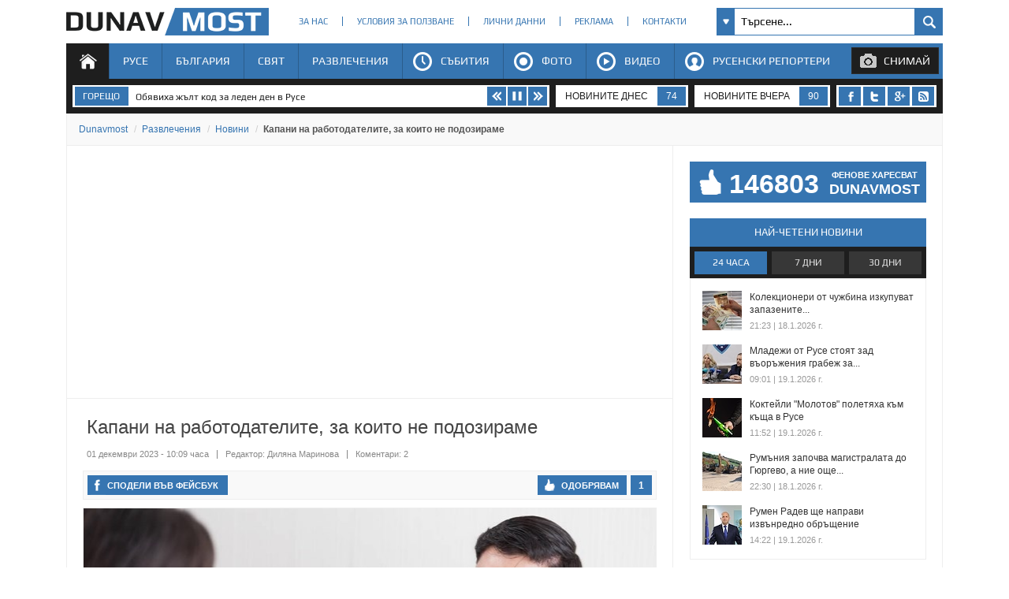

--- FILE ---
content_type: text/html; charset=utf-8
request_url: https://www.dunavmost.com/novini/kapani-na-rabotodatelite-za-koito-ne-podozirame
body_size: 31391
content:

<!DOCTYPE html>
<html xmlns="http://www.w3.org/1999/xhtml" lang="bg" prefix="og: http://ogp.me/ns#">
<head>
    <meta charset="utf-8" />
    <meta name="viewport" content="width=device-width, initial-scale=1.0">
	<meta name="robots" content="index, follow, max-image-preview:large" />
    <meta property="fb:app_id" content="1803502826628741" />
    <meta property="fb:pages" content="101093116598470" />
    <meta property="fb:pages" content="285214448644673" />
    <title>Капани на работодателите, за които не подозираме - DUNAVMOST.com</title>

    <link rel="canonical" href="https://www.dunavmost.com/novini/kapani-na-rabotodatelite-za-koito-ne-podozirame" />
    <meta name="description" content="Споразуменията често се представят в края на процеса по наемане на работа" />
    <meta name="keywords" content="разходи, работа, обучение, работодатели, наемане, жалби, дела, споразумения" />
    <meta property="og:type" content="article">
    <meta property="og:url" content="https://www.dunavmost.com/novini/kapani-na-rabotodatelite-za-koito-ne-podozirame">
    <meta property="og:title" content="Капани на работодателите, за които не подозираме">
    <meta property="og:description" content="Споразуменията често се представят в края на процеса по наемане на работа">
    <meta property="og:image" content="https://www.dunavmost.com/snimka/202312/Original/af38feef9b9446cfa55964c1381624e7.jpg">
    <meta property="og:image:width" content="728">
    <meta property="og:image:height" content="416">
    <meta property="og:image:type" content="image/jpeg">
    <meta name="twitter:card" content="summary_large_image">
    <meta name="twitter:site" content="&#64;dunavmost">
    <meta name="twitter:creator" content="&#64;sapegin">
    <meta name="google-signin-client_id" content="543537070824-2dktfbjta6ajhl31f2u2btm807tqgral.apps.googleusercontent.com">
    <meta http-equiv="content-type" content="text/html; charset=utf-8" />
    <link rel="stylesheet" type="text/css" href="/Content/style.css">
    
<style type="text/css">@font-face{font-family:'Play';font-style:normal;font-weight:400;src:url(https://www.dunavmost.com/Content/Play/6aez4K2oVqwIvtg2H68T.woff2) format('woff2');unicode-range:U+460-52F,U+1C80-1C8A,U+20B4,U+2DE0-2DFF,U+A640-A69F,U+FE2E-FE2F}@font-face{font-family:'Play';font-style:normal;font-weight:400;src:url(https://www.dunavmost.com/Content/Play/6aez4K2oVqwIvtE2H68T.woff2) format('woff2');unicode-range:U+301,U+400-45F,U+490-491,U+4B0-4B1,U+2116}@font-face{font-family:'Play';font-style:normal;font-weight:400;src:url(https://www.dunavmost.com/Content/Play/6aez4K2oVqwIvtY2H68T.woff2) format('woff2');unicode-range:U+370-377,U+37A-37F,U+384-38A,U+38C,U+38E-3A1,U+3A3-3FF}@font-face{font-family:'Play';font-style:normal;font-weight:400;src:url(https://www.dunavmost.com/Content/Play/6aez4K2oVqwIvto2H68T.woff2) format('woff2');unicode-range:U+102-103,U+110-111,U+128-129,U+168-169,U+1A0-1A1,U+1AF-1B0,U+300-301,U+303-304,U+308-309,U+323,U+329,U+1EA0-1EF9,U+20AB}@font-face{font-family:'Play';font-style:normal;font-weight:400;src:url(https://www.dunavmost.com/Content/Play/6aez4K2oVqwIvts2H68T.woff2) format('woff2');unicode-range:U+100-2BA,U+2BD-2C5,U+2C7-2CC,U+2CE-2D7,U+2DD-2FF,U+304,U+308,U+329,U+1D00-1DBF,U+1E00-1E9F,U+1EF2-1EFF,U+2020,U+20A0-20AB,U+20AD-20C0,U+2113,U+2C60-2C7F,U+A720-A7FF}@font-face{font-family:'Play';font-style:normal;font-weight:400;src:url(https://www.dunavmost.com/Content/Play/6aez4K2oVqwIvtU2Hw.woff2) format('woff2');unicode-range:U+0-FF,U+131,U+152-153,U+2BB-2BC,U+2C6,U+2DA,U+2DC,U+304,U+308,U+329,U+2000-206F,U+20AC,U+2122,U+2191,U+2193,U+2212,U+2215,U+FEFF,U+FFFD}@font-face{font-family:'Play';font-style:normal;font-weight:700;src:url(https://www.dunavmost.com/Content/Play/6ae84K2oVqwItm4TCp0y2knT.woff2) format('woff2');unicode-range:U+460-52F,U+1C80-1C8A,U+20B4,U+2DE0-2DFF,U+A640-A69F,U+FE2E-FE2F}@font-face{font-family:'Play';font-style:normal;font-weight:700;src:url(https://www.dunavmost.com/Content/Play/6ae84K2oVqwItm4TCpQy2knT.woff2) format('woff2');unicode-range:U+301,U+400-45F,U+490-491,U+4B0-4B1,U+2116}@font-face{font-family:'Play';font-style:normal;font-weight:700;src:url(https://www.dunavmost.com/Content/Play/6ae84K2oVqwItm4TCpMy2knT.woff2) format('woff2');unicode-range:U+370-377,U+37A-37F,U+384-38A,U+38C,U+38E-3A1,U+3A3-3FF}@font-face{font-family:'Play';font-style:normal;font-weight:700;src:url(https://www.dunavmost.com/Content/Play/6ae84K2oVqwItm4TCp8y2knT.woff2) format('woff2');unicode-range:U+102-103,U+110-111,U+128-129,U+168-169,U+1A0-1A1,U+1AF-1B0,U+300-301,U+303-304,U+308-309,U+323,U+329,U+1EA0-1EF9,U+20AB}@font-face{font-family:'Play';font-style:normal;font-weight:700;src:url(https://www.dunavmost.com/Content/Play/6ae84K2oVqwItm4TCp4y2knT.woff2) format('woff2');unicode-range:U+100-2BA,U+2BD-2C5,U+2C7-2CC,U+2CE-2D7,U+2DD-2FF,U+304,U+308,U+329,U+1D00-1DBF,U+1E00-1E9F,U+1EF2-1EFF,U+2020,U+20A0-20AB,U+20AD-20C0,U+2113,U+2C60-2C7F,U+A720-A7FF}@font-face{font-family:'Play';font-style:normal;font-weight:700;src:url(https://www.dunavmost.com/Content/Play/6ae84K2oVqwItm4TCpAy2g.woff2) format('woff2');unicode-range:U+0-FF,U+131,U+152-153,U+2BB-2BC,U+2C6,U+2DA,U+2DC,U+304,U+308,U+329,U+2000-206F,U+20AC,U+2122,U+2191,U+2193,U+2212,U+2215,U+FEFF,U+FFFD}</style>
    <link rel="icon" href="/design/icons/dunavmost.ico" type="image/x-icon">
	<link rel="stylesheet" href="https://cdnjs.cloudflare.com/ajax/libs/font-awesome/4.7.0/css/font-awesome.min.css">
    <script src="//apis.google.com/js/platform.js" async defer>{ lang: 'bg' }</script>
    <script type="text/javascript" src="/Scripts/jquery-1.7.min.js"></script>	
    <script type="text/javascript" src="//ajax.aspnetcdn.com/ajax/mvc/3.0/jquery.unobtrusive-ajax.min.js"></script>
    <script type="text/javascript" src="/Scripts/header.js?v=1"></script>


	<link rel="preload" as="image" href="/snimka/202312/728_416/af38feef9b9446cfa55964c1381624e7.jpg">
        <script src="https://apis.google.com/js/platform.js" async defer></script>

    <script type="application/ld+json">
            {"@context":"https://schema.org","@type":"NewsArticle","image":{"@type":"ImageObject","url":"https://www.dunavmost.com/snimka/202312/Original/af38feef9b9446cfa55964c1381624e7.jpg","contentUrl":"https://www.dunavmost.com/snimka/202312/Original/af38feef9b9446cfa55964c1381624e7.jpg","caption":"\u0421\u043F\u043E\u0440\u0430\u0437\u0443\u043C\u0435\u043D\u0438\u044F\u0442\u0430 \u0447\u0435\u0441\u0442\u043E \u0441\u0435 \u043F\u0440\u0435\u0434\u0441\u0442\u0430\u0432\u044F\u0442 \u0432 \u043A\u0440\u0430\u044F \u043D\u0430 \u043F\u0440\u043E\u0446\u0435\u0441\u0430 \u043F\u043E \u043D\u0430\u0435\u043C\u0430\u043D\u0435 \u043D\u0430 \u0440\u0430\u0431\u043E\u0442\u0430"},"mainEntityOfPage":{"@type":"WebPage","@id":"https://www.dunavmost.com/novini/kapani-na-rabotodatelite-za-koito-ne-podozirame"},"url":"https://www.dunavmost.com/novini/kapani-na-rabotodatelite-za-koito-ne-podozirame","author":{"@type":"Organization","name":"Dunavmost","url":"https://www.dunavmost.com","logo":{"@type":"ImageObject","url":"https://www.dunavmost.com/design/images/logo_dm_horizontal.svg","encodingFormat":"image/svg\u002Bxml"}},"dateModified":"2023-12-01T10:09:00+02:00","datePublished":"2023-12-01T10:09:00+02:00","headline":"\u041A\u0430\u043F\u0430\u043D\u0438 \u043D\u0430 \u0440\u0430\u0431\u043E\u0442\u043E\u0434\u0430\u0442\u0435\u043B\u0438\u0442\u0435, \u0437\u0430 \u043A\u043E\u0438\u0442\u043E \u043D\u0435 \u043F\u043E\u0434\u043E\u0437\u0438\u0440\u0430\u043C\u0435","inLanguage":"bg","keywords":["\u0440\u0430\u0437\u0445\u043E\u0434\u0438","\u0440\u0430\u0431\u043E\u0442\u0430","\u043E\u0431\u0443\u0447\u0435\u043D\u0438\u0435","\u0440\u0430\u0431\u043E\u0442\u043E\u0434\u0430\u0442\u0435\u043B\u0438","\u043D\u0430\u0435\u043C\u0430\u043D\u0435","\u0436\u0430\u043B\u0431\u0438","\u0434\u0435\u043B\u0430","\u0441\u043F\u043E\u0440\u0430\u0437\u0443\u043C\u0435\u043D\u0438\u044F"],"articleBody":"\u0421\u043F\u043E\u0440\u0430\u0437\u0443\u043C\u0435\u043D\u0438\u044F\u0442\u0430 \u0447\u0435\u0441\u0442\u043E \u0441\u0435 \u043F\u0440\u0435\u0434\u0441\u0442\u0430\u0432\u044F\u0442 \u0432 \u043A\u0440\u0430\u044F \u043D\u0430 \u043F\u0440\u043E\u0446\u0435\u0441\u0430 \u043F\u043E \u043D\u0430\u0435\u043C\u0430\u043D\u0435 \u043D\u0430 \u0440\u0430\u0431\u043E\u0442\u0430\r\rT.R.A. (training repayment agreement) \u0438\u043B\u0438 \u0421\u043F\u043E\u0440\u0430\u0437\u0443\u043C\u0435\u043D\u0438\u044F \u0437\u0430 \u0438\u0437\u043F\u043B\u0430\u0449\u0430\u043D\u0435 \u043D\u0430 \u0440\u0430\u0437\u0445\u043E\u0434\u0438 \u0437\u0430 \u043E\u0431\u0443\u0447\u0435\u043D\u0438\u0435, \u0441\u044A\u0449\u0435\u0441\u0442\u0432\u0443\u0432\u0430\u0442 \u043D\u0430\u0439-\u0447\u0435\u0441\u0442\u043E \u043F\u043E\u0434 \u0444\u043E\u0440\u043C\u0430\u0442\u0430 \u043D\u0430 \u043A\u043B\u0430\u0443\u0437\u0438 \u0432 \u0442\u0440\u0443\u0434\u043E\u0432\u0438\u0442\u0435 \u0434\u043E\u0433\u043E\u0432\u043E\u0440\u0438 \u0432 \u0421\u0410\u0429. \u0420\u0430\u0431\u043E\u0442\u043D\u0438\u0446\u0438\u0442\u0435, \u043A\u043E\u0438\u0442\u043E \u043F\u043E\u0434\u043F\u0438\u0441\u0432\u0430\u0442 \u0442\u043E\u0437\u0438 \u0442\u0438\u043F \u0441\u043F\u043E\u0440\u0430\u0437\u0443\u043C\u0435\u043D\u0438\u044F, \u043C\u043E\u0433\u0430\u0442 \u0434\u0430 \u0441\u0435 \u043E\u043A\u0430\u0436\u0430\u0442 \u0432 \u0441\u0438\u0442\u0443\u0430\u0446\u0438\u044F \u0434\u0430 \u0434\u044A\u043B\u0436\u0430\u0442 \u043D\u0430 \u0440\u0430\u0431\u043E\u0442\u043E\u0434\u0430\u0442\u0435\u043B\u0438\u0442\u0435 \u0441\u0438 \u0445\u0438\u043B\u044F\u0434\u0438 \u0434\u043E\u043B\u0430\u0440\u0438, \u0430\u043A\u043E \u043D\u0430\u043F\u0443\u0441\u043D\u0430\u0442 \u0440\u0430\u0431\u043E\u0442\u0430\u0442\u0430 \u0441\u0438 \u043F\u0440\u0435\u0436\u0434\u0435\u0432\u0440\u0435\u043C\u0435\u043D\u043D\u043E. \u0422\u0435 \u0447\u0435\u0441\u0442\u043E \u0441\u0435 \u043F\u0440\u0435\u0434\u0441\u0442\u0430\u0432\u044F\u0442 \u0432 \u043A\u0440\u0430\u044F \u043D\u0430 \u043F\u0440\u043E\u0446\u0435\u0441\u0430 \u043F\u043E \u043D\u0430\u0435\u043C\u0430\u043D\u0435 \u043D\u0430 \u0440\u0430\u0431\u043E\u0442\u0430 \u043A\u0430\u0442\u043E \u043A\u043B\u0430\u0443\u0437\u0430 \u0022\u043F\u0440\u0438\u0435\u043C\u0438 \u0438\u043B\u0438 \u043D\u0430\u043F\u0443\u0441\u043D\u0438\u0022, \u043D\u0430\u043A\u0440\u0430\u0442\u043A\u043E \u0411\u0435\u0437 T.R.A. - \u0431\u0435\u0437 \u0440\u0430\u0431\u043E\u0442\u0430. \u0417\u0430\u0442\u043E\u0432\u0430 \u0438 \u0440\u0435\u0433\u0443\u043B\u0430\u0442\u043E\u0440\u043D\u0438\u0442\u0435 \u043E\u0440\u0433\u0430\u043D\u0438 \u043D\u0430 \u0437\u0430\u043F\u0430\u0434 \u0437\u0430\u043F\u043E\u0447\u0432\u0430\u0442 \u0434\u0430 \u0441\u0435 \u0431\u043E\u0440\u044F\u0442 \u0441 \u0442\u0430\u0437\u0438 \u043F\u0440\u0430\u043A\u0442\u0438\u043A\u0430, \u043F\u0438\u0448\u0435 nytimes.com, \u0446\u0438\u0442\u0438\u0440\u0430\u043D\u043E \u043E\u0442 NOVA. \u041A\u0430\u043A \u0442\u043E\u0432\u0430 \u0435 \u0437\u0430\u043A\u043E\u043D\u043D\u043E \u0438 \u043C\u043E\u0436\u0435 \u043B\u0438 \u0434\u0430 \u0441\u0435 \u0441\u043B\u0443\u0447\u0438 \u0438 \u043D\u0430 \u043D\u0430\u0441?\r\r\u0414\u0440\u044E \u041B\u0435\u0439\u043A\u0438 \u043D\u0430\u043F\u0443\u0441\u043A\u0430 \u0440\u0430\u0431\u043E\u0442\u0430\u0442\u0430 \u0441\u0438 \u043A\u0430\u0442\u043E \u043B\u0435\u043A\u0430\u0440\u0441\u043A\u0438 \u0430\u0441\u0438\u0441\u0442\u0435\u043D\u0442 \u0432 \u0022Skin and Cancer Institute\u0022 \u0432 \u0414\u0435\u043B\u0430\u043D\u043E, \u041A\u0430\u043B\u0438\u0444\u043E\u0440\u043D\u0438\u044F \u0441 \u0447\u0435\u0442\u0438\u0440\u0438\u043C\u0435\u0441\u0435\u0447\u043D\u043E \u043F\u0440\u0435\u0434\u0438\u0437\u0432\u0435\u0441\u0442\u0438\u0435. \u041C\u0430\u043B\u043A\u043E \u0441\u043B\u0435\u0434 \u0442\u043E\u0432\u0430 \u0431\u0438\u0432\u0448\u0438\u044F\u0442 \u045D \u0440\u0430\u0431\u043E\u0442\u043E\u0434\u0430\u0442\u0435\u043B \u044F \u0441\u044A\u0434\u0438, \u043A\u0430\u0442\u043E \u0442\u0432\u044A\u0440\u0434\u0438, \u0447\u0435 \u0442\u044F \u0434\u044A\u043B\u0436\u0438 \u043D\u0430 \u043A\u043E\u043C\u043F\u0430\u043D\u0438\u044F\u0442\u0430 \u043F\u043E\u0432\u0435\u0447\u0435 \u043E\u0442 138 000 \u0434\u043E\u043B\u0430\u0440\u0430. \u041A\u043E\u043C\u043F\u0430\u043D\u0438\u044F\u0442\u0430 \u0438\u0441\u043A\u0430 \u0442\u044F \u0434\u0430 \u0432\u044A\u0440\u043D\u0435 38 000 \u0434\u043E\u043B\u0430\u0440\u0430 - \u0440\u0430\u0437\u0445\u043E\u0434\u0438 \u0437\u0430 \u043E\u0431\u0443\u0447\u0435\u043D\u0438\u0435 \u0438 \u043D\u0430\u0434 100 000 \u0434\u043E\u043B\u0430\u0440\u0430 \u0437\u0430 \u0022\u0431\u0438\u0437\u043D\u0435\u0441 \u0437\u0430\u0433\u0443\u0431\u0438\u0022, \u043F\u0440\u0438\u0447\u0438\u043D\u0435\u043D\u0438 \u043E\u0442 \u043D\u0435\u0432\u044A\u0437\u043C\u043E\u0436\u043D\u043E\u0441\u0442\u0442\u0430 \u043D\u0430 \u043A\u043E\u043C\u043F\u0430\u043D\u0438\u044F\u0442\u0430 \u0434\u0430 \u043F\u0440\u0435\u0445\u0432\u044A\u0440\u043B\u0438 \u043E\u0442\u0433\u043E\u0432\u043E\u0440\u043D\u043E\u0441\u0442\u0438\u0442\u0435 \u043D\u0430 \u041B\u0435\u0439\u043A\u0438 \u043D\u0430 \u043D\u043E\u0432 \u0441\u043B\u0443\u0436\u0438\u0442\u0435\u043B.\r\r\u0423\u043B\u043E\u0432\u043A\u0430\u0442\u0430 \u0435, \u0447\u0435 \u043F\u0440\u0438 \u0441\u0432\u043E\u0435\u0442\u043E \u043D\u0430\u0435\u043C\u0430\u043D\u0435, \u0414\u0440\u044E \u0435 \u043F\u043E\u0434\u043F\u0438\u0441\u0430\u043B\u0430 \u0421\u043F\u043E\u0440\u0430\u0437\u0443\u043C\u0435\u043D\u0438\u0435 \u0437\u0430 \u0438\u0437\u043F\u043B\u0430\u0449\u0430\u043D\u0435 \u043D\u0430 \u0440\u0430\u0437\u0445\u043E\u0434\u0438\u0442\u0435 \u0437\u0430 \u043E\u0431\u0443\u0447\u0435\u043D\u0438\u0435. \u0422\u043E \u044F \u0437\u0430\u0434\u044A\u043B\u0436\u0430\u0432\u0430 \u0434\u0430 \u0432\u044A\u0437\u0441\u0442\u0430\u043D\u043E\u0432\u0438 \u0440\u0430\u0437\u0445\u043E\u0434\u0438\u0442\u0435 \u0437\u0430 \u043E\u0431\u0443\u0447\u0435\u043D\u0438\u0435 \u043D\u0430 \u0444\u0438\u0440\u043C\u0430\u0442\u0430, \u0430\u043A\u043E \u043D\u0430\u043F\u0443\u0441\u043D\u0435 \u0440\u0430\u0431\u043E\u0442\u0430 \u043F\u0440\u0435\u0434\u0438 \u043A\u0440\u0430\u044F \u043D\u0430 \u043E\u043F\u0440\u0435\u0434\u0435\u043B\u0435\u043D \u043F\u0435\u0440\u0438\u043E\u0434.\r\r\u0412 \u0434\u043E\u0433\u043E\u0432\u043E\u0440\u0430 \u043D\u0430 \u041B\u0435\u0439\u043A\u0438 \u0441\u0435 \u043F\u043E\u0441\u043E\u0447\u0432\u0430, \u0447\u0435 \u0442\u044F \u0449\u0435 \u043F\u043E\u043B\u0443\u0447\u0438 \u043E\u0431\u0443\u0447\u0435\u043D\u0438\u0435 \u043D\u0430 \u0440\u0430\u0431\u043E\u0442\u043D\u043E\u0442\u043E \u043C\u044F\u0441\u0442\u043E \u043D\u0430 \u0441\u0442\u043E\u0439\u043D\u043E\u0441\u0442 50 000 \u0434\u043E\u043B\u0430\u0440\u0430 - \u0441\u0443\u043C\u0430, \u043A\u043E\u044F\u0442\u043E \u0449\u0435 \u0442\u0440\u044F\u0431\u0432\u0430 \u0434\u0430 \u0438\u0437\u043F\u043B\u0430\u0442\u0438 \u043F\u0440\u043E\u043F\u043E\u0440\u0446\u0438\u043E\u043D\u0430\u043B\u043D\u043E, \u0430\u043A\u043E \u043D\u0430\u043F\u0443\u0441\u043D\u0435 \u043F\u0440\u0435\u0434\u0438 2025 \u0433. \u041A\u043E\u043C\u043F\u0430\u043D\u0438\u044F\u0442\u0430 \u043D\u0435 \u043E\u0431\u043E\u0441\u043D\u043E\u0432\u0430\u0432\u0430 \u0442\u0430\u0437\u0438 \u0441\u0443\u043C\u0430, \u043A\u043E\u044F\u0442\u043E \u0435 \u043F\u043E-\u0433\u043E\u043B\u044F\u043C\u0430 \u043E\u0442 \u0441\u0440\u0435\u0434\u043D\u0430\u0442\u0430 \u0446\u0435\u043D\u0430 \u043D\u0430 \u043E\u0431\u0443\u0447\u0435\u043D\u0438\u0435 \u0437\u0430 \u0435\u0434\u043D\u0430 \u0433\u043E\u0434\u0438\u043D\u0430 \u0432 \u0443\u0447\u0438\u043B\u0438\u0449\u0435 \u0437\u0430 \u043B\u0435\u043A\u0430\u0440\u0441\u043A\u0438 \u0430\u0441\u0438\u0441\u0442\u0435\u043D\u0442\u0438. \u041D\u043E \u043F\u043E\u0441\u043E\u0447\u0432\u0430, \u0447\u0435 \u0442\u044F \u0441\u0435 \u0435 \u0441\u044A\u0433\u043B\u0430\u0441\u0438\u043B\u0430 \u0441 T.R.A., \u0438 \u0432 \u0437\u0430\u043C\u044F\u043D\u0430 \u045D \u0435 \u043E\u0441\u0438\u0433\u0443\u0440\u0435\u043D\u043E \u043E\u0431\u0443\u0447\u0435\u043D\u0438\u0435 \u0441 \u0022\u0432\u0438\u0441\u043E\u043A\u0430 \u0441\u0442\u043E\u0439\u043D\u043E\u0441\u0442\u0022.\r\r\u0411\u043B\u0438\u0437\u043E 10% \u043E\u0442 \u0440\u0430\u0431\u043E\u0442\u043D\u0438\u0446\u0438\u0442\u0435, \u0443\u0447\u0430\u0441\u0442\u0432\u0430\u043B\u0438 \u0432 \u043F\u0440\u043E\u0443\u0447\u0432\u0430\u043D\u0435 \u043F\u0440\u0435\u0437 2020 \u0433., \u043F\u0440\u043E\u0432\u0435\u0434\u0435\u043D\u043E \u043E\u0442 \u0418\u043D\u0441\u0442\u0438\u0442\u0443\u0442\u0430 \u0437\u0430 \u043F\u0440\u043E\u0443\u0447\u0432\u0430\u043D\u0438\u044F \u043A\u044A\u043C \u0443\u043D\u0438\u0432\u0435\u0440\u0441\u0438\u0442\u0435\u0442\u0430 \u0022\u041A\u043E\u0440\u043D\u0435\u043B\u0022, \u0441\u044A\u043E\u0431\u0449\u0430\u0432\u0430\u0442, \u0447\u0435 \u0441\u0430 \u0431\u0438\u043B\u0438 \u0022\u0445\u0432\u0430\u043D\u0430\u0442\u0438 \u0432 \u043A\u0430\u043F\u0430\u043D\u0430\u0022 \u043D\u0430 T.R.A. \u0421\u043F\u043E\u0440\u0430\u0437\u0443\u043C\u0435\u043D\u0438\u044F\u0442\u0430 \u0441\u0430 \u043E\u0441\u043E\u0431\u0435\u043D\u043E \u0440\u0430\u0437\u043F\u0440\u043E\u0441\u0442\u0440\u0430\u043D\u0435\u043D\u0438 \u0432 \u0441\u0444\u0435\u0440\u0438\u0442\u0435 \u043D\u0430 \u043C\u0435\u0434\u0438\u0446\u0438\u043D\u0441\u043A\u0438\u0442\u0435 \u0441\u0435\u0441\u0442\u0440\u0438 \u0438 \u0442\u0440\u0430\u043D\u0441\u043F\u043E\u0440\u0442\u0430. \u041D\u0430\u0446\u0438\u043E\u043D\u0430\u043B\u043D\u043E\u0442\u043E \u043E\u0431\u0435\u0434\u0438\u043D\u0435\u043D\u0438\u0435 \u043D\u0430 \u043C\u0435\u0434\u0438\u0446\u0438\u043D\u0441\u043A\u0438\u0442\u0435 \u0441\u0435\u0441\u0442\u0440\u0438 \u0443\u0441\u0442\u0430\u043D\u043E\u0432\u0438, \u0447\u0435 \u0431\u043B\u0438\u0437\u043E 40% \u043E\u0442 \u043C\u0435\u0434\u0438\u0446\u0438\u043D\u0441\u043A\u0438\u0442\u0435 \u0441\u0435\u0441\u0442\u0440\u0438, \u043A\u043E\u0438\u0442\u043E \u0441\u0430 \u0437\u0430\u043F\u043E\u0447\u043D\u0430\u043B\u0438 \u0440\u0430\u0431\u043E\u0442\u0430 \u043F\u0440\u0435\u0437 \u043F\u043E\u0441\u043B\u0435\u0434\u043D\u043E\u0442\u043E \u0434\u0435\u0441\u0435\u0442\u0438\u043B\u0435\u0442\u0438\u0435, \u0441\u0430 \u0431\u0438\u043B\u0438 \u0436\u0435\u0440\u0442\u0432\u0438 \u043D\u0430 \u0442\u0430\u0437\u0438 \u043F\u0440\u0430\u043A\u0442\u0438\u043A\u0430.\r\r\u0410\u0448\u043B\u0438 \u0422\u0440\u0435\u043C\u0435\u0439\u043D, \u0430\u0434\u0432\u043E\u043A\u0430\u0442 \u043F\u043E \u0442\u0440\u0443\u0434\u043E\u0432\u043E\u043F\u0440\u0430\u0432\u043D\u0438 \u0432\u044A\u043F\u0440\u043E\u0441\u0438 \u0432 \u0422\u0435\u043A\u0441\u0430\u0441, \u0440\u0430\u0437\u043A\u0430\u0437\u0432\u0430, \u0447\u0435 \u0442\u0430\u0437\u0438 \u043F\u0440\u0430\u043A\u0442\u0438\u043A\u0430 \u0435 \u043D\u0430\u0432\u043B\u044F\u0437\u043B\u0430 \u043F\u0440\u0435\u0434\u0438 \u043E\u043A\u043E\u043B\u043E \u043F\u0435\u0442 \u0433\u043E\u0434\u0438\u043D\u0438. \u041D\u043E \u0441\u043B\u0443\u0447\u0430\u0438\u0442\u0435 \u0441\u0430 \u0437\u0430\u0447\u0435\u0441\u0442\u0438\u043B\u0438 \u0434\u043E \u043D\u044F\u043A\u043E\u043B\u043A\u043E \u043F\u044A\u0442\u0438 \u043C\u0435\u0441\u0435\u0447\u043D\u043E \u0432\u0435\u0447\u0435. \u0422\u0440\u0435\u043C\u0435\u0439\u043D \u043A\u043E\u043C\u0443\u043D\u0438\u043A\u0438\u0440\u0430 \u0441 \u0445\u043E\u0440\u0430, \u043A\u043E\u0438\u0442\u043E \u0441\u043B\u0435\u0434 \u043A\u0430\u0442\u043E \u0441\u0430 \u043D\u0430\u043F\u0443\u0441\u043D\u0430\u043B\u0438 \u0440\u0430\u0431\u043E\u0442\u0430 \u0441\u0430 \u043F\u043E\u043B\u0443\u0447\u0438\u043B\u0438 \u043F\u0438\u0441\u043C\u043E \u043E\u0442 \u0431\u0438\u0432\u0448\u0438\u044F \u0441\u0438 \u0440\u0430\u0431\u043E\u0442\u043E\u0434\u0430\u0442\u0435\u043B, \u0432 \u043A\u043E\u0435\u0442\u043E \u0441\u0435 \u043F\u043E\u0441\u043E\u0447\u0432\u0430, \u0447\u0435 \u0434\u044A\u043B\u0436\u0430\u0442 \u043F\u0430\u0440\u0438 \u0437\u0430 \u043E\u0431\u0443\u0447\u0435\u043D\u0438\u0435. \u041D\u0430\u0439-\u0447\u0435\u0441\u0442\u043E \u0441\u0440\u0435\u0449\u0430\u043D\u0430\u0442\u0430 \u0441\u0442\u043E\u0439\u043D\u043E\u0441\u0442 \u0435 20 000 \u0434\u043E\u043B\u0430\u0440\u0430. \u041E\u0431\u0430\u0447\u0435 \u0441\u0440\u0430\u0432\u043D\u0438\u0442\u0435\u043B\u043D\u043E \u043C\u0430\u043B\u043A\u0430 \u0447\u0430\u0441\u0442 \u043E\u0442 \u0441\u043B\u0443\u0447\u0430\u0438\u0442\u0435 \u0441\u0442\u0438\u0433\u0430\u0442 \u0434\u043E \u0441\u044A\u0434\u0430 \u0438\u043B\u0438 \u043A\u043E\u043B\u0435\u043A\u0442\u043E\u0440\u0441\u043A\u0438 \u0444\u0438\u0440\u043C\u0438.\r\r\u0022\u0422\u043E\u0432\u0430 \u043D\u0430\u0438\u0441\u0442\u0438\u043D\u0430 \u0435 \u043E\u0433\u0440\u043E\u043C\u043D\u0430 \u0432\u043B\u0430\u0441\u0442, \u043A\u043E\u044F\u0442\u043E \u0440\u0430\u0431\u043E\u0442\u043E\u0434\u0430\u0442\u0435\u043B\u044F\u0442 \u043F\u0440\u0438\u0442\u0435\u0436\u0430\u0432\u0430 \u0432 \u0442\u0430\u0437\u0438 \u0441\u0438\u0442\u0443\u0430\u0446\u0438\u044F\u0022, \u043A\u0430\u0442\u0435\u0433\u043E\u0440\u0438\u0447\u043D\u0430 \u0435 \u0442\u044F. \u0420\u0430\u0431\u043E\u0442\u043E\u0434\u0430\u0442\u0435\u043B\u0438\u0442\u0435 \u0432\u0438\u0436\u0434\u0430\u0442 \u0432 T.R.A. \u043D\u0430\u0447\u0438\u043D \u0434\u0430 \u043F\u043E\u0434\u043E\u0431\u0440\u044F\u0442 \u0437\u0430\u0434\u044A\u0440\u0436\u0430\u043D\u0435\u0442\u043E \u043D\u0430 \u043F\u0435\u0440\u0441\u043E\u043D\u0430\u043B\u0430 \u0438 \u0434\u0430 \u043F\u0440\u0435\u0434\u043E\u0442\u0432\u0440\u0430\u0442\u044F\u0442 \u043F\u043B\u0430\u0449\u0430\u043D\u0435\u0442\u043E \u0437\u0430 \u043E\u0431\u0443\u0447\u0435\u043D\u0438\u0435 \u043D\u0430 \u0441\u043B\u0443\u0436\u0438\u0442\u0435\u043B\u0438, \u043A\u043E\u0438\u0442\u043E \u0441\u043A\u043E\u0440\u043E \u0441\u043B\u0435\u0434 \u0442\u043E\u0432\u0430 \u043D\u0430\u043F\u0443\u0441\u043A\u0430\u0442.\r\r\u0414\u0430\u043D \u041F\u0430\u0439\u043D, \u0430\u0434\u0432\u043E\u043A\u0430\u0442 \u0432 \u0421\u0438\u043B\u0438\u0446\u0438\u0435\u0432\u0430\u0442\u0430 \u0434\u043E\u043B\u0438\u043D\u0430, \u043A\u043E\u0439\u0442\u043E \u0435 \u0441\u044A\u0441\u0442\u0430\u0432\u044F\u043B T.R.A. \u043A\u043B\u0430\u0443\u0437\u0438 \u0438 \u0435 \u043F\u0440\u0435\u0434\u0441\u0442\u0430\u0432\u043B\u044F\u0432\u0430\u043B \u0440\u0430\u0431\u043E\u0442\u043E\u0434\u0430\u0442\u0435\u043B\u0438, \u043A\u043E\u0438\u0442\u043E \u0433\u0438 \u043F\u0440\u0438\u043B\u0430\u0433\u0430\u0442, \u043E\u0431\u044F\u0441\u043D\u044F\u0432\u0430, \u0447\u0435 \u043A\u043E\u043C\u043F\u0430\u043D\u0438\u0438\u0442\u0435, \u043A\u043E\u0438\u0442\u043E \u0438\u0434\u0432\u0430\u0442 \u043F\u0440\u0438 \u043D\u0435\u0433\u043E, \u043E\u0431\u0438\u043A\u043D\u043E\u0432\u0435\u043D\u043E \u0441\u0435 \u0440\u0430\u0437\u0434\u0435\u043B\u044F\u0442 \u043D\u0430 \u0434\u0432\u0435 \u043A\u0430\u0442\u0435\u0433\u043E\u0440\u0438\u0438: \u0415\u0434\u043D\u0438\u0442\u0435 \u0438\u0441\u043A\u0430\u0442 \u0434\u0430 \u043F\u0440\u0435\u0445\u0432\u044A\u0440\u043B\u044F\u0442 \u0447\u0430\u0441\u0442 \u043E\u0442 \u0440\u0430\u0437\u0445\u043E\u0434\u0438\u0442\u0435 \u0437\u0430 \u0434\u0435\u0439\u043D\u043E\u0441\u0442\u0442\u0430 \u0441\u0438 \u0432\u044A\u0440\u0445\u0443 \u0441\u043B\u0443\u0436\u0438\u0442\u0435\u043B\u0438\u0442\u0435, \u043A\u043E\u0435\u0442\u043E \u043D\u0435 \u0435 \u0437\u0430\u043A\u043E\u043D\u043D\u043E \u0432 \u041A\u0430\u043B\u0438\u0444\u043E\u0440\u043D\u0438\u044F. \u0414\u0440\u0443\u0433\u0430\u0442\u0430 \u0433\u0440\u0443\u043F\u0430 \u0441\u0430 \u0440\u0430\u0431\u043E\u0442\u043E\u0434\u0430\u0442\u0435\u043B\u0438, \u043A\u043E\u0438\u0442\u043E \u0438\u0441\u043A\u0430\u0442 \u0434\u0430 \u043F\u043E\u043C\u043E\u0433\u043D\u0430\u0442 \u043D\u0430 \u0441\u043B\u0443\u0436\u0438\u0442\u0435\u043B\u0438\u0442\u0435 \u0441\u0438 \u0434\u0430 \u043F\u0440\u0438\u0434\u043E\u0431\u0438\u044F\u0442 \u043D\u043E\u0432\u0438 \u0443\u043C\u0435\u043D\u0438\u044F, \u043A\u043E\u0438\u0442\u043E \u0434\u0430 \u0438\u043C \u043F\u043E\u0441\u043B\u0443\u0436\u0430\u0442 \u043F\u043E-\u043A\u044A\u0441\u043D\u043E \u0432 \u043A\u0430\u0440\u0438\u0435\u0440\u0430\u0442\u0430.\r\r\u0022\u0412\u0442\u043E\u0440\u0438\u044F\u0442 \u0432\u0438\u0434 T.R.A. \u0435 \u043F\u043E-\u043F\u0440\u0438\u043B\u043E\u0436\u0438\u043C \u043E\u0442 \u043F\u0440\u0430\u0432\u043D\u0430 \u0433\u043B\u0435\u0434\u043D\u0430 \u0442\u043E\u0447\u043A\u0430\u0022, \u0434\u043E\u0431\u0430\u0432\u0438 \u0442\u043E\u0439.\r\r\u0022\u041A\u043E\u0433\u0430\u0442\u043E \u043E\u0431\u0443\u0447\u0435\u043D\u0438\u0435\u0442\u043E \u0441\u0435 \u0438\u0437\u0438\u0441\u043A\u0432\u0430 \u043E\u0442 \u0440\u0430\u0431\u043E\u0442\u043E\u0434\u0430\u0442\u0435\u043B\u044F, \u0442\u043E\u0432\u0430 \u0435 \u043D\u0435\u0433\u043E\u0432 \u0440\u0430\u0437\u0445\u043E\u0434 \u0437\u0430 \u0438\u0437\u0432\u044A\u0440\u0448\u0432\u0430\u043D\u0435 \u043D\u0430 \u0434\u0435\u0439\u043D\u043E\u0441\u0442 \u0438 \u0442\u043E\u0439 \u043D\u0435 \u043C\u043E\u0436\u0435 \u0434\u0430 \u043F\u0440\u0438\u043D\u0443\u0434\u0438 \u0441\u043B\u0443\u0436\u0438\u0442\u0435\u043B\u044F \u0434\u0430 \u0433\u043E \u043F\u043E\u0435\u043C\u0435 \u0438\u043B\u0438 \u0434\u0430 \u0432\u044A\u0437\u0441\u0442\u0430\u043D\u043E\u0432\u0438. \u041D\u043E \u043A\u043E\u0433\u0430\u0442\u043E \u0441\u043B\u0443\u0436\u0438\u0442\u0435\u043B\u044F\u0442 \u043F\u0440\u0435\u043C\u0438\u043D\u0430\u0432\u0430 \u043F\u0440\u0435\u0437 \u043E\u0431\u0443\u0447\u0435\u043D\u0438\u0435\u0442\u043E \u0434\u043E\u0431\u0440\u043E\u0432\u043E\u043B\u043D\u043E, \u043F\u0440\u0435\u0434\u0438\u043C\u043D\u043E \u0437\u0430 \u0441\u0432\u043E\u044F \u0441\u043E\u0431\u0441\u0442\u0432\u0435\u043D\u0430 \u043F\u043E\u043B\u0437\u0430, \u0432 \u0442\u0435\u0437\u0438 \u0441\u0438\u0442\u0443\u0430\u0446\u0438\u0438 \u043F\u043E \u043F\u0440\u0430\u0432\u0438\u043B\u043E, \u0437\u0430\u0434\u044A\u043B\u0436\u0435\u043D\u0438\u0435\u0442\u043E \u0437\u0430 \u0432\u044A\u0437\u0441\u0442\u0430\u043D\u043E\u0432\u044F\u0432\u0430\u043D\u0435 \u043D\u0430 \u0440\u0430\u0437\u0445\u043E\u0434\u0438\u0442\u0435 \u0431\u0438 \u0431\u0438\u043B\u043E \u0438\u0437\u043F\u044A\u043B\u043D\u0438\u043C\u043E \u0438 \u0437\u0430\u043A\u043E\u043D\u043E\u0441\u044A\u043E\u0431\u0440\u0430\u0437\u043D\u043E\u0022, \u043E\u0431\u044F\u0441\u043D\u044F\u0432\u0430 \u041F\u0430\u0439\u043D.\r\r\u0421\u043E\u0431\u0441\u0442\u0432\u0435\u043D\u0438\u043A\u044A\u0442 \u043D\u0430 \u0022Oh Sweet Skincare\u0022 \u0432 \u0411\u0435\u043B\u0432\u044E, \u0412\u0430\u0448\u0438\u043D\u0433\u0442\u043E\u043D, \u0441\u044A\u0434\u0438 \u0431\u0438\u0432\u0448 \u0441\u043B\u0443\u0436\u0438\u0442\u0435\u043B \u0437\u0430 2244 \u0434\u043E\u043B\u0430\u0440\u0430. \u0422\u043E\u0432\u0430 \u0432\u043A\u043B\u044E\u0447\u0432\u0430 1900 \u0434\u043E\u043B\u0430\u0440\u0430 \u0437\u0430 \u0432\u044A\u0437\u0441\u0442\u0430\u043D\u043E\u0432\u044F\u0432\u0430\u043D\u0435 \u043D\u0430 \u0440\u0430\u0437\u0445\u043E\u0434\u0438 \u0437\u0430 \u043E\u0431\u0443\u0447\u0435\u043D\u0438\u0435 \u0438 \u043E\u0449\u0435 344 \u0434\u043E\u043B\u0430\u0440\u0430 \u0440\u0430\u0437\u0445\u043E\u0434\u0438 \u0437\u0430 \u0440\u0430\u0431\u043E\u0442\u043D\u0430 \u043A\u043E\u043D\u0444\u0435\u0440\u0435\u043D\u0446\u0438\u044F. \u0420\u0430\u0431\u043E\u0442\u043E\u0434\u0430\u0442\u0435\u043B\u043A\u0430\u0442\u0430 \u0437\u0430\u044F\u0432\u044F\u0432\u0430, \u0447\u0435 \u0435 \u043F\u0440\u0438\u043B\u043E\u0436\u0438\u043B\u0430 T.R.A., \u0442\u044A\u0439 \u043A\u0430\u0442\u043E \u0441\u043B\u0443\u0436\u0438\u0442\u0435\u043B\u0438\u0442\u0435, \u043A\u043E\u0438\u0442\u043E \u0022\u043F\u0440\u0435\u0441\u043A\u0430\u0447\u0430\u0442\u0022 \u043E\u0442 \u0440\u0430\u0431\u043E\u0442\u0430 \u043D\u0430 \u0440\u0430\u0431\u043E\u0442\u0430, \u0441\u0430 \u0432\u0440\u0435\u0434\u043D\u0438 \u0437\u0430 \u043C\u0430\u043B\u043A\u0438\u044F \u0431\u0438\u0437\u043D\u0435\u0441 \u0438 \u0447\u0435 \u0442\u044F \u0433\u0443\u0431\u0438 \u043F\u0430\u0440\u0438 \u043A\u0430\u0442\u043E \u043E\u0442\u0434\u0435\u043B\u044F \u0432\u0440\u0435\u043C\u0435 \u0437\u0430 \u043E\u0431\u0443\u0447\u0435\u043D\u0438\u0435 \u043D\u0430 \u043D\u043E\u0432\u0438 \u0441\u043B\u0443\u0436\u0438\u0442\u0435\u043B\u0438. \u0422\u044F \u043A\u0430\u0437\u0432\u0430, \u0447\u0435 \u043D\u0435 \u0438\u0437\u0438\u0441\u043A\u0432\u0430 \u043E\u0442 \u043E\u043F\u0438\u0442\u043D\u0438\u0442\u0435 \u0441\u043B\u0443\u0436\u0438\u0442\u0435\u043B\u0438 \u0434\u0430 \u043F\u043E\u0434\u043F\u0438\u0441\u0432\u0430\u0442 \u0421\u043F\u043E\u0440\u0430\u0437\u0443\u043C\u0435\u043D\u0438\u044F\u0442\u0430, \u0430\u043A\u043E \u043C\u043E\u0433\u0430\u0442 \u0434\u0430 \u0434\u043E\u043A\u0430\u0436\u0430\u0442, \u0447\u0435 \u0438\u043C\u0430\u0442 \u0443\u043C\u0435\u043D\u0438\u044F\u0442\u0430, \u043D\u0435\u043E\u0431\u0445\u043E\u0434\u0438\u043C\u0438 \u0437\u0430 \u0438\u0437\u0432\u044A\u0440\u0448\u0432\u0430\u043D\u0435 \u043D\u0430 \u0443\u0441\u043B\u0443\u0433\u0438\u0442\u0435.\r\r\u041F\u0440\u0435\u0437 \u043F\u043E\u0441\u043B\u0435\u0434\u043D\u0430\u0442\u0430 \u0433\u043E\u0434\u0438\u043D\u0430 \u0430\u0434\u043C\u0438\u043D\u0438\u0441\u0442\u0440\u0430\u0446\u0438\u044F\u0442\u0430 \u043D\u0430 \u0411\u0430\u0439\u0434\u044A\u043D \u043F\u0440\u0435\u0434\u043F\u0440\u0438\u0435 \u0434\u0435\u0439\u0441\u0442\u0432\u0438\u044F \u0437\u0430 \u043E\u0433\u0440\u0430\u043D\u0438\u0447\u0430\u0432\u0430\u043D\u0435 \u043D\u0430 \u0442\u043E\u0437\u0438 \u0442\u0438\u043F \u0441\u043F\u043E\u0440\u0430\u0437\u0443\u043C\u0435\u043D\u0438\u044F. \u0424\u0435\u0434\u0435\u0440\u0430\u043B\u043D\u0430\u0442\u0430 \u0442\u044A\u0440\u0433\u043E\u0432\u0441\u043A\u0430 \u043A\u043E\u043C\u0438\u0441\u0438\u044F \u043F\u0440\u0435\u0434\u043B\u043E\u0436\u0438 \u043F\u0440\u0430\u0432\u0438\u043B\u043E, \u043A\u043E\u0435\u0442\u043E \u0449\u0435 \u0437\u0430\u0431\u0440\u0430\u043D\u0438 \u043F\u043E\u0432\u0435\u0447\u0435\u0442\u043E \u043A\u043B\u0430\u0443\u0437\u0438 \u0437\u0430 \u043D\u0435\u043A\u043E\u043D\u043A\u0443\u0440\u0438\u0440\u0430\u043D\u0435, \u0432\u043A\u043B\u044E\u0447\u0438\u0442\u0435\u043B\u043D\u043E \u0438 T.R.A. \u041F\u0440\u0435\u0437 \u044E\u043B\u0438 \u0411\u044E\u0440\u043E\u0442\u043E \u0437\u0430 \u0444\u0438\u043D\u0430\u043D\u0441\u043E\u0432\u0430 \u0437\u0430\u0449\u0438\u0442\u0430 \u043D\u0430 \u043F\u043E\u0442\u0440\u0435\u0431\u0438\u0442\u0435\u043B\u0438\u0442\u0435 \u043F\u0443\u0431\u043B\u0438\u043A\u0443\u0432\u0430 \u0440\u0435\u0437\u0443\u043B\u0442\u0430\u0442\u0438\u0442\u0435 \u043E\u0442 \u0435\u0434\u043D\u043E\u0433\u043E\u0434\u0438\u0448\u043D\u043E \u043F\u0440\u043E\u0443\u0447\u0432\u0430\u043D\u0435 \u043D\u0430 \u0434\u044A\u043B\u0433\u0430, \u0443\u043F\u0440\u0430\u0432\u043B\u044F\u0432\u0430\u043D \u043E\u0442 \u0440\u0430\u0431\u043E\u0442\u043E\u0434\u0430\u0442\u0435\u043B\u044F, \u043A\u0430\u0442\u043E \u0437\u0430\u044F\u0432\u0438, \u0447\u0435 \u0442\u043E\u0439 \u0022\u043F\u0440\u0435\u0434\u0441\u0442\u0430\u0432\u043B\u044F\u0432\u0430 \u0440\u0438\u0441\u043A \u043E\u0442 \u043F\u043E\u0442\u0438\u0441\u043A\u0430\u043D\u0435 \u043D\u0430 \u0437\u0430\u043F\u043B\u0430\u0442\u0438\u0442\u0435 \u0438 \u043F\u0440\u0438\u043D\u0443\u0436\u0434\u0430\u0432\u0430\u043D\u0435 \u043D\u0430 \u0440\u0430\u0431\u043E\u0442\u043D\u0438\u0446\u0438\u0442\u0435 \u0434\u0430 \u043E\u0441\u0442\u0430\u043D\u0430\u0442 \u043D\u0430 \u0440\u0430\u0431\u043E\u0442\u0430, \u043A\u043E\u044F\u0442\u043E \u043D\u0435 \u0438\u0441\u043A\u0430\u0442\u0022 \u0438 \u0447\u0435 \u0022\u043E\u0431\u0443\u0447\u0435\u043D\u0438\u044F\u0442\u0430 \u043C\u043E\u0436\u0435 \u0434\u0430 \u0438\u043C\u0430\u0442 \u0441\u0438\u043B\u043D\u043E \u0437\u0430\u0432\u0438\u0448\u0435\u043D\u0438 \u043E\u0446\u0435\u043D\u043A\u0438\u0022.\r\r\u041D\u0430 7 \u0441\u0435\u043F\u0442\u0435\u043C\u0432\u0440\u0438 \u041D\u0430\u0446\u0438\u043E\u043D\u0430\u043B\u043D\u0438\u044F\u0442 \u0441\u044A\u0432\u0435\u0442 \u043F\u043E \u0442\u0440\u0443\u0434\u043E\u0432\u0438 \u043E\u0442\u043D\u043E\u0448\u0435\u043D\u0438\u044F \u043E\u0431\u044F\u0432\u0438, \u0447\u0435 \u0435 \u043F\u043E\u0434\u0430\u043B \u043A\u043E\u043D\u0441\u043E\u043B\u0438\u0434\u0438\u0440\u0430\u043D\u0430 \u0436\u0430\u043B\u0431\u0430 \u0441\u0440\u0435\u0449\u0443 \u0022Juvly Aesthetics\u0022, \u0432\u0435\u0440\u0438\u0433\u0430 \u043E\u0442 \u043C\u0435\u0434\u0438\u0446\u0438\u043D\u0441\u043A\u0438 \u0421\u041F\u0410 \u0446\u0435\u043D\u0442\u0440\u043E\u0432\u0435, \u0437\u0430 \u043D\u0430\u0440\u0443\u0448\u0435\u043D\u0438\u044F \u043D\u0430 \u0442\u0440\u0443\u0434\u043E\u0432\u043E\u0442\u043E \u0437\u0430\u043A\u043E\u043D\u043E\u0434\u0430\u0442\u0435\u043B\u0441\u0442\u0432\u043E \u0432 \u041E\u0445\u0430\u0439\u043E \u0438 \u0423\u0438\u0441\u043A\u043E\u043D\u0441\u0438\u043D. \u041D\u0430\u0440\u0435\u0434 \u0441 \u0434\u0440\u0443\u0433\u0438 \u043D\u0430\u0440\u0443\u0448\u0435\u043D\u0438\u044F, \u0432 \u0436\u0430\u043B\u0431\u0430\u0442\u0430 \u0441\u0435 \u043A\u0430\u0437\u0432\u0430, \u0447\u0435 \u043A\u043E\u043C\u043F\u0430\u043D\u0438\u044F\u0442\u0430 \u0441\u0435 \u0435 \u043E\u043F\u0438\u0442\u0430\u043B\u0430 \u043D\u0435\u0437\u0430\u043A\u043E\u043D\u043D\u043E \u0434\u0430 \u0441\u0438 \u0432\u044A\u0437\u0441\u0442\u0430\u043D\u043E\u0432\u0438 50 000 \u0438 60 000 \u0449\u0430\u0442\u0441\u043A\u0438 \u0434\u043E\u043B\u0430\u0440\u0430 \u043F\u043E\u0434 \u0444\u043E\u0440\u043C\u0430\u0442\u0430 \u043D\u0430 \u0442\u0430\u043A\u0441\u0438 \u0437\u0430 \u043E\u0431\u0443\u0447\u0435\u043D\u0438\u0435 \u043E\u0442 \u0431\u0438\u0432\u0448\u0438 \u0441\u043B\u0443\u0436\u0438\u0442\u0435\u043B\u0438.\r\r\u0022\u0422\u043E\u0437\u0438 \u0445\u043E\u0434 \u0435 \u043D\u0430\u0439-\u044F\u0441\u043D\u0438\u044F\u0442 \u043F\u0440\u0438\u043C\u0435\u0440 \u0434\u043E\u0441\u0435\u0433\u0430 \u0437\u0430 \u0442\u043E\u0432\u0430, \u0447\u0435 \u0430\u0434\u043C\u0438\u043D\u0438\u0441\u0442\u0440\u0430\u0446\u0438\u044F\u0442\u0430 \u043D\u0430 \u0411\u0430\u0439\u0434\u044A\u043D \u0441\u0435 \u043E\u043F\u0438\u0442\u0432\u0430 \u0434\u0430 \u043E\u0431\u044F\u0432\u0438 T.R.A. \u0437\u0430 \u043D\u0435\u0437\u0430\u043A\u043E\u043D\u043D\u0438\u0022, \u043A\u043E\u043C\u0435\u043D\u0442\u0438\u0440\u0430 \u041A\u0440\u0438\u0441 \u0425\u0438\u043A\u0441, \u0441\u0442\u0430\u0440\u0448\u0438 \u0441\u044A\u0432\u0435\u0442\u043D\u0438\u043A \u043F\u043E \u043F\u043E\u043B\u0438\u0442\u0438\u043A\u0438\u0442\u0435 \u043D\u0430 \u0426\u0435\u043D\u0442\u044A\u0440\u0430 \u0437\u0430 \u0437\u0430\u0449\u0438\u0442\u0430 \u043D\u0430 \u0441\u0442\u0443\u0434\u0435\u043D\u0442\u0441\u043A\u0438\u0442\u0435 \u043A\u0440\u0435\u0434\u0438\u0442\u043E\u043F\u043E\u043B\u0443\u0447\u0430\u0442\u0435\u043B\u0438.\r\r\u041D\u0430 \u0449\u0430\u0442\u0441\u043A\u043E \u043D\u0438\u0432\u043E \u041A\u044A\u043D\u0435\u043A\u0442\u0438\u043A\u044A\u0442 \u0437\u0430\u0431\u0440\u0430\u043D\u0438 \u043F\u043E\u0432\u0435\u0447\u0435\u0442\u043E T.R.A. \u043E\u0442 1985 \u0433. \u043D\u0430\u0441\u0430\u043C. \u0410 \u041A\u043E\u043B\u043E\u0440\u0430\u0434\u043E \u043D\u0430\u0441\u043A\u043E\u0440\u043E \u043F\u0440\u0438\u0435 \u0437\u0430\u043A\u043E\u043D, \u043A\u043E\u0439\u0442\u043E \u043E\u0433\u0440\u0430\u043D\u0438\u0447\u0430\u0432\u0430 \u0442\u0430\u0437\u0438 \u043F\u0440\u0430\u043A\u0442\u0438\u043A\u0430. \u0414\u043E\u043F\u044A\u043B\u043D\u0438\u0442\u0435\u043B\u043D\u0438 \u0437\u0430\u043A\u043E\u043D\u043E\u043F\u0440\u043E\u0435\u043A\u0442\u0438 \u0441\u0430 \u0432\u043D\u0435\u0441\u0435\u043D\u0438 \u0432 \u041A\u0430\u043B\u0438\u0444\u043E\u0440\u043D\u0438\u044F, \u041F\u0435\u043D\u0441\u0438\u043B\u0432\u0430\u043D\u0438\u044F \u0438 \u041D\u044E \u0419\u043E\u0440\u043A.\r\r\u0421\u043F\u043E\u0440\u0430\u0437\u0443\u043C\u0435\u043D\u0438\u044F\u0442\u0430 \u0437\u0430 \u0432\u044A\u0437\u0441\u0442\u0430\u043D\u043E\u0432\u044F\u0432\u0430\u043D\u0435 \u043D\u0430 \u0440\u0430\u0437\u0445\u043E\u0434\u0438 \u0437\u0430 \u043E\u0431\u0443\u0447\u0435\u043D\u0438\u0435 \u0441\u044A\u0449\u0435\u0441\u0442\u0432\u0443\u0432\u0430\u0442 \u043E\u0442 \u0434\u0435\u0441\u0435\u0442\u0438\u043B\u0435\u0442\u0438\u044F, \u043D\u043E \u043F\u0440\u0435\u0437 \u043F\u043E\u0441\u043B\u0435\u0434\u043D\u0438\u0442\u0435 \u043D\u044F\u043A\u043E\u043B\u043A\u043E \u0433\u043E\u0434\u0438\u043D\u0438 \u0441\u0435 \u043D\u0430\u0431\u043B\u044E\u0434\u0430\u0432\u0430 \u0432\u044A\u043B\u043D\u0430 \u043E\u0442 \u0441\u044A\u0434\u0435\u0431\u043D\u0438 \u0434\u0435\u043B\u0430, \u0432 \u043A\u043E\u0438\u0442\u043E \u0440\u0430\u0431\u043E\u0442\u043E\u0434\u0430\u0442\u0435\u043B\u0438\u0442\u0435 \u0434\u0430\u0432\u0430\u0442 \u0431\u0438\u0432\u0448\u0438\u0442\u0435 \u0441\u0438 \u0441\u043B\u0443\u0436\u0438\u0442\u0435\u043B\u0438 \u043D\u0430 \u0441\u044A\u0434.\r\r\u0022Southern Airways Express\u0022 \u0441\u044A\u0434\u0438 60 \u0431\u0438\u0432\u0448\u0438 \u043F\u0438\u043B\u043E\u0442\u0438 \u043E\u0442 \u043C\u0430\u0439 \u043D\u0430\u0441\u0430\u043C, \u043A\u0430\u0442\u043E \u0442\u0432\u044A\u0440\u0434\u0438, \u0447\u0435 \u0442\u0435 \u0434\u044A\u043B\u0436\u0430\u0442 \u0434\u043E 20 000 \u0434\u043E\u043B\u0430\u0440\u0430 \u0437\u0430 \u043E\u0431\u0443\u0447\u0435\u043D\u0438\u0435 \u043D\u0430 \u0440\u0430\u0431\u043E\u0442\u043D\u0438 \u043C\u0435\u0441\u0442\u0430, \u043D\u0430 \u043A\u043E\u0438\u0442\u043E \u0441\u0430 \u043F\u043E\u043B\u0443\u0447\u0430\u0432\u0430\u043B\u0438 \u043E\u0442 12 \u0434\u043E 21 \u0434\u043E\u043B\u0430\u0440\u0430 \u043D\u0430 \u0447\u0430\u0441. \u041C\u0438\u043D\u0430\u043B\u0430\u0442\u0430 \u0433\u043E\u0434\u0438\u043D\u0430 \u0022Bloomberg Businessweek\u0022 \u0438\u0434\u0435\u043D\u0442\u0438\u0444\u0438\u0446\u0438\u0440\u0430 \u0441\u0442\u043E\u0442\u0438\u0446\u0438 \u0441\u044A\u0434\u0435\u0431\u043D\u0438 \u0434\u0435\u043B\u0430, \u0437\u0430\u0432\u0435\u0434\u0435\u043D\u0438 \u043E\u0442 \u0430\u0433\u0435\u043D\u0446\u0438\u0438 \u0437\u0430 \u043F\u043E\u0434\u0431\u043E\u0440 \u043D\u0430 \u043F\u0435\u0440\u0441\u043E\u043D\u0430\u043B \u0441\u0440\u0435\u0449\u0443 \u0437\u0434\u0440\u0430\u0432\u043D\u0438 \u0440\u0430\u0431\u043E\u0442\u043D\u0438\u0446\u0438, \u043A\u043E\u0438\u0442\u043E \u0441\u0430 \u043D\u0430\u043F\u0443\u0441\u043D\u0430\u043B\u0438 \u0438\u043B\u0438 \u0441\u0430 \u0437\u0430\u043F\u043B\u0430\u0448\u0438\u043B\u0438 \u0434\u0430 \u043D\u0430\u043F\u0443\u0441\u043D\u0430\u0442.\r\r\u041A\u0440\u0438\u0442\u0438\u0446\u0438\u0442\u0435 \u0442\u0432\u044A\u0440\u0434\u044F\u0442, \u0447\u0435 \u043A\u043E\u043C\u043F\u0430\u043D\u0438\u0438\u0442\u0435, \u043A\u043E\u0438\u0442\u043E \u043D\u0430\u043B\u0430\u0433\u0430\u0442 T.R.A., \u043D\u0435 \u043F\u043B\u0430\u043D\u0438\u0440\u0430\u0442 \u043D\u0435\u043F\u0440\u0435\u043C\u0435\u043D\u043D\u043E \u0434\u0430 \u0432\u044A\u0437\u0441\u0442\u0430\u043D\u043E\u0432\u044F\u0442 \u0440\u0430\u0437\u0445\u043E\u0434\u0438\u0442\u0435 \u0441\u0438 \u0437\u0430 \u043E\u0431\u0443\u0447\u0435\u043D\u0438\u0435 \u0438 \u0434\u0430 \u0433\u0438 \u0438\u0437\u043F\u043E\u043B\u0437\u0432\u0430\u0442 \u043A\u0430\u0442\u043E \u043D\u0430\u0447\u0438\u043D \u0434\u0430 \u0432\u044A\u0437\u043F\u0440\u0430\u0442 \u0441\u043B\u0443\u0436\u0438\u0442\u0435\u043B\u0438\u0442\u0435 \u0434\u0430 \u043D\u0430\u043F\u0443\u0441\u043D\u0430\u0442. \u0412 \u043D\u044F\u043A\u043E\u0438 \u0441\u043B\u0443\u0447\u0430\u0438 \u043E\u0431\u0443\u0447\u0435\u043D\u0438\u0435\u0442\u043E \u043D\u0430 \u0440\u0430\u0431\u043E\u0442\u043D\u043E\u0442\u043E \u043C\u044F\u0441\u0442\u043E, \u043E\u0431\u0445\u0432\u0430\u043D\u0430\u0442\u043E \u043E\u0442 \u0442\u0430\u043A\u043E\u0432\u0430 \u0441\u043F\u043E\u0440\u0430\u0437\u0443\u043C\u0435\u043D\u0438\u0435, \u0432\u043E\u0434\u0438 \u0434\u043E \u043F\u043E\u043B\u0443\u0447\u0430\u0432\u0430\u043D\u0435 \u043D\u0430 \u0441\u0435\u0440\u0442\u0438\u0444\u0438\u043A\u0430\u0442 \u0438\u043B\u0438 \u043F\u0440\u0438\u0434\u043E\u0431\u0438\u0432\u0430\u043D\u0435 \u043D\u0430 \u0443\u043C\u0435\u043D\u0438\u044F, \u043A\u043E\u0438\u0442\u043E \u043C\u043E\u0433\u0430\u0442 \u0434\u0430 \u0431\u044A\u0434\u0430\u0442 \u043F\u0440\u0435\u0445\u0432\u044A\u0440\u043B\u0435\u043D\u0438 \u043D\u0430 \u0434\u0440\u0443\u0433\u0430 \u0440\u0430\u0431\u043E\u0442\u0430."}
    </script>

    <script type="application/ld+json">
            {"@context":"https://schema.org","@type":"BreadcrumbList","itemListElement":[{"@type":"ListItem","item":{"@type":"Thing","@id":"https://www.dunavmost.com","name":"Dunavmost"},"position":1},{"@type":"ListItem","item":{"@type":"Thing","@id":"https://www.dunavmost.com/Fun","name":"\u0420\u0430\u0437\u0432\u043B\u0435\u0447\u0435\u043D\u0438\u044F"},"position":2},{"@type":"ListItem","item":{"@type":"Thing","@id":"https://www.dunavmost.com/Fun/News","name":"\u041D\u043E\u0432\u0438\u043D\u0438"},"position":3},{"@type":"ListItem","item":{"@type":"Thing","@id":"https://www.dunavmost.com/novini/kapani-na-rabotodatelite-za-koito-ne-podozirame","name":"\u041A\u0430\u043F\u0430\u043D\u0438 \u043D\u0430 \u0440\u0430\u0431\u043E\u0442\u043E\u0434\u0430\u0442\u0435\u043B\u0438\u0442\u0435, \u0437\u0430 \u043A\u043E\u0438\u0442\u043E \u043D\u0435 \u043F\u043E\u0434\u043E\u0437\u0438\u0440\u0430\u043C\u0435"},"position":4}]}
    </script>
    
	<script data-ad-client="ca-pub-3477745202327958" async src="https://pagead2.googlesyndication.com/pagead/js/adsbygoogle.js"></script>
	
    <script>
		(adsbygoogle = window.adsbygoogle || []).push({
			google_ad_client: "ca-pub-3477745202327958",
			enable_page_level_ads: true
		});
    </script>
	<script async src="https://www.googletagmanager.com/gtag/js?id=G-1ES52XLJSB"></script>
	<script>
		window.dataLayer = window.dataLayer || [];
		function gtag(){dataLayer.push(arguments);}
		gtag('js', new Date());
		gtag('config', 'G-1ES52XLJSB');
	</script>
	<script>(function(w,d,s,l,i){w[l]=w[l]||[];w[l].push({'gtm.start':
	new Date().getTime(),event:'gtm.js'});var f=d.getElementsByTagName(s)[0],
	j=d.createElement(s),dl=l!='dataLayer'?'&l='+l:'';j.async=true;j.src=
	'https://www.googletagmanager.com/gtm.js?id='+i+dl;f.parentNode.insertBefore(j,f);
	})(window,document,'script','dataLayer','GTM-K6VSMPQ');</script>
	<script async src="//patgsrv.com/c/dunavmost.com.js"></script>
	<script async src="https://fundingchoicesmessages.google.com/i/pub-3477745202327958?ers=1" nonce="9L3u8fgjJCRSi-OOmIY2Bw"></script><script nonce="9L3u8fgjJCRSi-OOmIY2Bw">(function() {function signalGooglefcPresent() {if (!window.frames['googlefcPresent']) {if (document.body) {const iframe = document.createElement('iframe'); iframe.style = 'width: 0; height: 0; border: none; z-index: -1000; left: -1000px; top: -1000px;'; iframe.style.display = 'none'; iframe.name = 'googlefcPresent'; document.body.appendChild(iframe);} else {setTimeout(signalGooglefcPresent, 0);}}}signalGooglefcPresent();})();</script>
</head>
<body>
	<noscript><iframe src="https://www.googletagmanager.com/ns.html?id=GTM-K6VSMPQ" height="0" width="0" style="display:none;visibility:hidden"></iframe></noscript>
    <script>
        window.fbAsyncInit = function () {
            FB.init({
                appId: '1774301066166209',
                xfbml: true,
                version: 'v2.8'
            });
            facebookLoaded.resolve();
        };

        (function (d, s, id) {
                var js, fjs = d.getElementsByTagName(s)[0];
                if (d.getElementById(id)) return;
                js = d.createElement(s); js.id = id;
		js.async=true;
                js.src = "//connect.facebook.net/bg_BG/sdk.js"; 
                fjs.parentNode.insertBefore(js, fjs);
            }(document, 'script', 'facebook-jssdk'));
    </script>
	
    <section id="head">
        <header>
            <h1>
                <a href="/" class="logo" title="Русе | Новини от Русе - DUNAVMOST.com" alt="Русе | Новини от Русе - DUNAVMOST.com">
                    Русе | Новини от Русе - Виртуален мост на новините от Русе! - DUNAVMOST.com
                </a>
            </h1>
        </header>
        <div class="nav_top">
            <ul>
                <li><a href="/AboutUs">За нас</a></li>
                <li><a href="/TermsAndConditions">Условия за ползване</a></li>
                <li><a href="/privacy">Лични данни</a></li>
                <li><a href="/Advertisement">Реклама</a></li>
                <li><a href="/Contacts">Контакти</a></li>
            </ul>
        </div>
        <div class="search_box_top">
<form action="/Search" class="sb_wrapper" id="ui_element" method="post" onsubmit="return false;">                <span class="sb_down"></span>
                <input name="searchTerm" class="sb_input" type="text" onfocus="if (this.value=='Търсене...') this.value='';" onblur="if (this.value=='') this.value='Търсене...';" value="Търсене..." />
                <input class="sb_search" type="submit" value="" />
                <ul class="sb_dropdown" style="display:none;">
                    <li class="sb_filter">Филтър на търсенето</li>
                    <li><input name="allChecked" value="true" type="checkbox" /><label for="all"><strong>Всички категории</strong></label></li>
                    <li><input name="selectedCategories" value="7" type="checkbox" /><label for="News">Новини</label></li>
                    <li><input name="selectedCategories" value="6" type="checkbox" /><label for="Event">Събития</label></li>
                    <li><input name="selectedCategories" value="9" type="checkbox" /><label for="Video">Видео репортажи</label></li>
                    <li><input name="selectedCategories" value="8" type="checkbox" /><label for="Photo">Фото репортажи</label></li>
                    <li><input name="selectedCategories" value="5" type="checkbox" /><label for="Reporteri">Русенски репортери</label></li>
                </ul>
</form>        </div>
        <div id="menu">
            <nav class="menu">
                <ul class="mega-menu">
                    <li>
                        <a href="/" id="menu1" class=active>Начало</a>
                    </li>
                    <li>
                        <a href="/Ruse" >Русе</a>
                        <div>
                            <div class="mega-menu-column first">
                                <h3 class="category">Подкатегории</h3>
                                <ul>
                                    <li><a href="/Ruse/News">Новини</a></li>
                                    <li><a href="/Ruse/Video">Видео</a></li>
                                    <li><a href="/Ruse/Photo">Фото</a></li>
                                </ul>
                                <h3 class="raiting">Последните 7 дни</h3>
                                <ul>
                                    <li><a href="javascript:;" data-url="/Ruse" data-posttype="MostViewed">Най-четени</a></li>
                                    <li><a href="javascript:;" data-url="/Ruse" data-posttype="MostCommented">Най-коментирани</a></li>
                                    <li><a href="javascript:;" data-url="/Ruse" data-posttype="MostLiked">Най-харесвани</a></li>
                                </ul>
                            </div>

                            <div class="mega-menu-column two">
                                <h3 class="news">Последни новини</h3>
<ul class="news_menu">
    <li>
        <a href="/novini/ruse-ostava-pod-blokada-do-2032-godina" class="img"><img src="/snimka/202601/100_55/ae0af69e81fd4836b37b43c8e6e4b29d.webp" alt="Русе остава под блокада до 2032 година" title="Русе остава под блокада до 2032 година"></a>
        <a href="/novini/ruse-ostava-pod-blokada-do-2032-godina" class="title">Русе остава под блокада до 2032 година</a>
        <time datetime="2026-01-19T17:42:00" itemprop="datePublished">17:42 | 19 януари 2026 г.</time>
    </li>
    <li>
        <a href="/novini/gripat-povali-tri-pati-poveche-rusentsi-samo-za-dve-sedmitsi" class="img"><img src="/snimka/202601/100_55/08f945595cfc4472a4cc29e654a1bdec.webp" alt="Грипът повали три пъти повече русенци само за две седмици" title="Грипът повали три пъти повече русенци само за две седмици"></a>
        <a href="/novini/gripat-povali-tri-pati-poveche-rusentsi-samo-za-dve-sedmitsi" class="title">Грипът повали три пъти повече русенци само за две седмици</a>
        <time datetime="2026-01-19T17:12:00" itemprop="datePublished">17:12 | 19 януари 2026 г.</time>
    </li>
    <li>
        <a href="/novini/mladi-programisti-ot-ruse-triumfiraha-na-nauchniya-forum-na-smb" class="img"><img src="/snimka/202601/100_55/3a5704dac230419c89f8bfb1de3e1168.webp" alt="Млади програмисти от Русе триумфираха на научния форум на СМБ" title="Млади програмисти от Русе триумфираха на научния форум на СМБ"></a>
        <a href="/novini/mladi-programisti-ot-ruse-triumfiraha-na-nauchniya-forum-na-smb" class="title">Млади програмисти от Русе триумфираха на научния форум на СМБ</a>
        <time datetime="2026-01-19T16:59:00" itemprop="datePublished">16:59 | 19 януари 2026 г.</time>
    </li>
</ul>

                            </div>
                            <div class="mega-menu-column three">
                                <h3 class="foto">Фото</h3>
<div class="foto_menu">
    <a href="/novini/detska-gradina-i-zdravno-studio-sa-golemite-pobediteli-v-startup-factory"><img src="/snimka/202601/200_130/c708ff7777e44af9abcf0c0bfeb70273.webp" alt="Детска градина и здравно студио са големите победители в Startup Factory" title="Детска градина и здравно студио са големите победители в Startup Factory"></a>
    <a href="/novini/detska-gradina-i-zdravno-studio-sa-golemite-pobediteli-v-startup-factory">Детска градина и здравно студио са големите победители в Startup...</a>
    <time datetime="2026-01-19T17:09:00" itemprop="datePublished">17:09 | 19 януари 2026 г.</time>
</div>

                            </div>
                            <div class="mega-menu-column four">
                                <h3 class="video">Видео</h3>
<div class="foto_menu">
    <a href="/novini/rast-na-detskata-prestapnost-v-ruse"><img src="/snimka/202601/200_130/6b6a59df0f924e748733e206e2072ead.webp" alt="Ръст на детската престъпност в Русе" title="Ръст на детската престъпност в Русе"></a>
    <a href="/novini/rast-na-detskata-prestapnost-v-ruse">Ръст на детската престъпност в Русе</a>
    <time datetime="2026-01-19T17:46:00" itemprop="datePublished">17:46 | 19 януари 2026 г.</time>
</div>

                            </div>
                        </div>
                    </li>
                    <li>
                        <a href="/Bulgaria" >България</a>
                        <div>
                            <div class="mega-menu-column first">
                                <h3 class="category">Подкатегории</h3>
                                <ul>
                                    <li><a href="/Bulgaria/News">Новини</a></li>
                                    <li><a href="/Bulgaria/Video">Видео</a></li>
                                    <li><a href="/Bulgaria/Photo">Фото</a></li>
                                </ul>
                                <h3 class="raiting">Последните 7 дни</h3>
                                <ul>
                                    <li><a href="javascript:;" data-url="/Bulgaria" data-posttype="MostViewed">Най-четени</a></li>
                                    <li><a href="javascript:;" data-url="/Bulgaria" data-posttype="MostCommented">Най-коментирани</a></li>
                                    <li><a href="javascript:;" data-url="/Bulgaria" data-posttype="MostLiked">Най-харесвани</a></li>
                                </ul>
                            </div>

                            <div class="mega-menu-column two">
                                <h3 class="news">Последни новини</h3>
<ul class="news_menu">
    <li>
        <a href="/novini/udareni-koli-spryaha-tramvaite-v-knyazhevo-v-chas-pik" class="img"><img src="/snimka/202601/100_55/1cf66e075dca4ade9f5df3674cc80df8.webp" alt="Катастрофа блокира трамваите в &quot;Княжево&quot;" title="Катастрофа блокира трамваите в &quot;Княжево&quot;"></a>
        <a href="/novini/udareni-koli-spryaha-tramvaite-v-knyazhevo-v-chas-pik" class="title">Катастрофа блокира трамваите в &quot;Княжево&quot;</a>
        <time datetime="2026-01-19T18:41:00" itemprop="datePublished">18:41 | 19 януари 2026 г.</time>
    </li>
    <li>
        <a href="/novini/slavi-vasilev-radev-hvarlya-ostavka-za-da-prevzeme-parlamenta" class="img"><img src="/snimka/202601/100_55/b5a3885dc4db460ba4f71e6ec6460f75.webp" alt="Слави Василев: Радев хвърля оставка, за да превземе парламента" title="Слави Василев: Радев хвърля оставка, за да превземе парламента"></a>
        <a href="/novini/slavi-vasilev-radev-hvarlya-ostavka-za-da-prevzeme-parlamenta" class="title">Слави Василев: Радев хвърля оставка, за да превземе парламента</a>
        <time datetime="2026-01-19T17:50:00" itemprop="datePublished">17:50 | 19 януари 2026 г.</time>
    </li>
    <li>
        <a href="/novini/efektivna-prisada-za-retsidivist-kril-narkotitsi-v-nezakonna-kashta" class="img"><img src="/snimka/202601/100_55/38556152d9864062900c42f14460645e.webp" alt="Ефективна присъда за рецидивист, крил наркотици в незаконна къща" title="Ефективна присъда за рецидивист, крил наркотици в незаконна къща"></a>
        <a href="/novini/efektivna-prisada-za-retsidivist-kril-narkotitsi-v-nezakonna-kashta" class="title">Ефективна присъда за рецидивист, крил наркотици в незаконна къща</a>
        <time datetime="2026-01-19T17:29:00" itemprop="datePublished">17:29 | 19 януари 2026 г.</time>
    </li>
</ul>

                            </div>
                            <div class="mega-menu-column three">
                                <h3 class="foto">Фото</h3>
<div class="foto_menu">
    <a href="/novini/gdbop-i-mitnitsite-spryaha-700-kilograma-marihuana-za-turtsiya"><img src="/snimka/202601/200_130/7659f16affcd48ffae60f0f3ccdfb3fb.webp" alt="ГДБОП и митниците спряха 700 килограма марихуана за Турция" title="ГДБОП и митниците спряха 700 килограма марихуана за Турция"></a>
    <a href="/novini/gdbop-i-mitnitsite-spryaha-700-kilograma-marihuana-za-turtsiya">ГДБОП и митниците спряха 700 килограма марихуана за Турция</a>
    <time datetime="2026-01-19T17:00:00" itemprop="datePublished">17:00 | 19 януари 2026 г.</time>
</div>

                            </div>
                            <div class="mega-menu-column four">
                                <h3 class="video">Видео</h3>
<div class="foto_menu">
    <a href="/novini/ohraniteli-izdarzhali-poligraf-i-zadignali-235-000-evro-v-ihtiman"><img src="/snimka/202601/200_130/7578debd09384dfbb676c03d079eb109.webp" alt="&quot;Охранители&quot; издържали полиграф и задигнали 235 000 евро в Ихтиман" title="&quot;Охранители&quot; издържали полиграф и задигнали 235 000 евро в Ихтиман"></a>
    <a href="/novini/ohraniteli-izdarzhali-poligraf-i-zadignali-235-000-evro-v-ihtiman">&quot;Охранители&quot; издържали полиграф и задигнали 235 000 евро в Ихтиман</a>
    <time datetime="2026-01-19T16:16:00" itemprop="datePublished">16:16 | 19 януари 2026 г.</time>
</div>

                            </div>
                        </div>
                    </li>
                    <li>
                        <a href="/World" >Свят</a>
                        <div>
                            <div class="mega-menu-column first">
                                <h3 class="category">Подкатегории</h3>
                                <ul>
                                    <li><a href="/World/News">Новини</a></li>
                                    <li><a href="/World/Video">Видео</a></li>
                                    <li><a href="/World/Photo">Фото</a></li>
                                </ul>
                                <h3 class="raiting">Последните 7 дни</h3>
                                <ul>
                                    <li><a href="javascript:;" data-url="/World" data-posttype="MostViewed">Най-четени</a></li>
                                    <li><a href="javascript:;" data-url="/World" data-posttype="MostCommented">Най-коментирани</a></li>
                                    <li><a href="javascript:;" data-url="/World" data-posttype="MostLiked">Най-харесвани</a></li>
                                </ul>
                            </div>

                            <div class="mega-menu-column two">
                                <h3 class="news">Последни новини</h3>
<ul class="news_menu">
    <li>
        <a href="/novini/rumaniya-izbira-mezhdu-beton-i-asfalt-za-patya-kam-dunav-most" class="img"><img src="/snimka/202601/100_55/098d3d17b6cb41f1ab2db3568d397adf.webp" alt="Румъния избира между бетон и асфалт за пътя към Дунав мост" title="Румъния избира между бетон и асфалт за пътя към Дунав мост"></a>
        <a href="/novini/rumaniya-izbira-mezhdu-beton-i-asfalt-za-patya-kam-dunav-most" class="title">Румъния избира между бетон и асфалт за пътя към Дунав мост</a>
        <time datetime="2026-01-19T18:22:00" itemprop="datePublished">18:22 | 19 януари 2026 г.</time>
    </li>
    <li>
        <a href="/novini/evropa-gotvi-targovskata-bazuka-sreshtu-sasht-zaradi-grenlandiya" class="img"><img src="/snimka/202601/100_55/58736f798ed5467f81a89e6ad87b9107.webp" alt="Европа готви &quot;търговската базука&quot; срещу САЩ заради Гренландия" title="Европа готви &quot;търговската базука&quot; срещу САЩ заради Гренландия"></a>
        <a href="/novini/evropa-gotvi-targovskata-bazuka-sreshtu-sasht-zaradi-grenlandiya" class="title">Европа готви &quot;търговската базука&quot; срещу САЩ заради Гренландия</a>
        <time datetime="2026-01-19T18:00:00" itemprop="datePublished">18:00 | 19 януари 2026 г.</time>
    </li>
    <li>
        <a href="/novini/nai-studenata-sutrin-ot-60-godini-blokira-rumaniya" class="img"><img src="/snimka/202601/100_55/2b11bbed1c8946f48c4621e22d9c4b62.webp" alt="Най-студената сутрин от 60 години блокира Румъния" title="Най-студената сутрин от 60 години блокира Румъния"></a>
        <a href="/novini/nai-studenata-sutrin-ot-60-godini-blokira-rumaniya" class="title">Най-студената сутрин от 60 години блокира Румъния</a>
        <time datetime="2026-01-19T17:55:00" itemprop="datePublished">17:55 | 19 януари 2026 г.</time>
    </li>
</ul>

                            </div>
                            <div class="mega-menu-column three">
                                <h3 class="foto">Фото</h3>
<div class="foto_menu">
    <a href="/novini/turtsiya-obuchava-plahove-za-spasitelni-aktsii-pri-zemetreseniya"><img src="/snimka/202601/200_130/860a3f29bacc428bb0bc002c091ede41.webp" alt="Турция обучава плъхове за спасителни акции при земетресения" title="Турция обучава плъхове за спасителни акции при земетресения"></a>
    <a href="/novini/turtsiya-obuchava-plahove-za-spasitelni-aktsii-pri-zemetreseniya">Турция обучава плъхове за спасителни акции при земетресения</a>
    <time datetime="2026-01-12T21:02:00" itemprop="datePublished">21:02 | 12 януари 2026 г.</time>
</div>

                            </div>
                            <div class="mega-menu-column four">
                                <h3 class="video">Видео</h3>
<div class="foto_menu">
    <a href="/novini/nad-20-dushi-zaginaha-pri-vlakova-katastrofa-v-ispaniya"><img src="/snimka/202601/200_130/28ccc53f534d4541b9c2a64d44c3f39f.webp" alt="Над 20 души загинаха при влакова катастрофа в Испания" title="Над 20 души загинаха при влакова катастрофа в Испания"></a>
    <a href="/novini/nad-20-dushi-zaginaha-pri-vlakova-katastrofa-v-ispaniya">Над 20 души загинаха при влакова катастрофа в Испания</a>
    <time datetime="2026-01-19T07:12:00" itemprop="datePublished">07:12 | 19 януари 2026 г.</time>
</div>

                            </div>
                        </div>
                    </li>
                    <li>
                        <a href="/Fun" >Развлечения</a>
                        <div>
                            <div class="mega-menu-column first">
                                <h3 class="category">Подкатегории</h3>
                                <ul>
                                    <li><a href="/Fun/FunNews">Любопитни новини</a></li>
                                    <li><a href="/Horoscopes">Хороскоп</a></li>
                                    <li><a href="/AllQuotes">Цитати</a></li>
                                    <li><a href="/Jokes">Вицове</a></li>
                                </ul>
                                <h3 class="raiting1">Последните 7 дни</h3>
                                <ul>
                                    <li><a href="javascript:;" data-url="/Fun" data-posttype="MostViewed">Най-четени</a></li>
                                    <li><a href="javascript:;" data-url="/Fun" data-posttype="MostCommented">Най-коментирани</a></li>
                                    <li><a href="javascript:;" data-url="/Fun" data-posttype="MostLiked">Най-харесвани</a></li>
                                </ul>
                            </div>

                            <div class="mega-menu-column two">
                                <h3 class="news">Последни новини</h3>
<ul class="news_menu">
    <li>
        <a href="/novini/lepa-brena-razkri-detaili-za-sreshtite-s-vanga-i-legendite-za-hitler" class="img"><img src="/snimka/202601/100_55/d0f6a870f6f54d1a98dfe943ffa59233.webp" alt="Лепа Брена разкри детайли за срещите с Ванга и легендите за Хитлер" title="Лепа Брена разкри детайли за срещите с Ванга и легендите за Хитлер"></a>
        <a href="/novini/lepa-brena-razkri-detaili-za-sreshtite-s-vanga-i-legendite-za-hitler" class="title">Лепа Брена разкри детайли за срещите с Ванга и легендите за Хитлер</a>
        <time datetime="2026-01-19T18:11:00" itemprop="datePublished">18:11 | 19 януари 2026 г.</time>
    </li>
    <li>
        <a href="/novini/nekachestvenata-pochva-provalya-razsada-oshte-predi-ponikvane" class="img"><img src="/snimka/202601/100_55/8630f4c132ee4d6db707baf9f6df61f5.webp" alt="Некачествената почва проваля разсада още преди поникване" title="Некачествената почва проваля разсада още преди поникване"></a>
        <a href="/novini/nekachestvenata-pochva-provalya-razsada-oshte-predi-ponikvane" class="title">Некачествената почва проваля разсада още преди поникване</a>
        <time datetime="2026-01-19T18:01:00" itemprop="datePublished">18:01 | 19 януари 2026 г.</time>
    </li>
    <li>
        <a href="/novini/balgariya-veche-e-21-vata-strana-v-evrozonata-no-koi-drug-plashta-v-edinna-valuta" class="img"><img src="/snimka/202601/100_55/ab85d60477e54ae39c7ec2bde4d52370.webp" alt="България вече е 21-вата страна в еврозоната, но кой друг плаща в единна валута" title="България вече е 21-вата страна в еврозоната, но кой друг плаща в единна валута"></a>
        <a href="/novini/balgariya-veche-e-21-vata-strana-v-evrozonata-no-koi-drug-plashta-v-edinna-valuta" class="title">България вече е 21-вата страна в еврозоната, но кой друг плаща в единна валута</a>
        <time datetime="2026-01-19T15:13:00" itemprop="datePublished">15:13 | 19 януари 2026 г.</time>
    </li>
</ul>

                            </div>
                            <div class="mega-menu-column three">
                                <h3 class="foto">Фото</h3>
<div class="foto_menu">
    <a href="/novini/bum-na-vodni-giganti-v-cherno-more"><img src="/snimka/202601/200_130/468aa3cf822b4052b1624e693703f092.webp" alt="Бум на водни гиганти в Черно море" title="Бум на водни гиганти в Черно море"></a>
    <a href="/novini/bum-na-vodni-giganti-v-cherno-more">Бум на водни гиганти в Черно море</a>
    <time datetime="2026-01-17T14:25:00" itemprop="datePublished">14:25 | 17 януари 2026 г.</time>
</div>

                            </div>
                            <div class="mega-menu-column four">
                                <h3 class="video">Видео</h3>
<div class="foto_menu">
    <a href="/novini/fiki-dyado-mi-si-otide-ot-pankreatit-za-edin-den"><img src="/snimka/202601/200_130/d896218219d844079c5472cd736c1a7a.webp" alt="Фики: Дядо ми си отиде от панкреатит за един ден" title="Фики: Дядо ми си отиде от панкреатит за един ден"></a>
    <a href="/novini/fiki-dyado-mi-si-otide-ot-pankreatit-za-edin-den">Фики: Дядо ми си отиде от панкреатит за един ден</a>
    <time datetime="2026-01-18T11:08:00" itemprop="datePublished">11:08 | 18 януари 2026 г.</time>
</div>

                            </div>
                        </div>
                    </li>
                    <li>
                        <a href="/Events"  id="menu2">Събития</a>
                        <div>
                            <div class="mega-menu-column first">
                                <h3 class="category">Подкатегории</h3>
                                <ul>
                                    <li><a href="/Events/OperaAndTheater">Опера и театър</a></li>
                                    <li><a href="/Events/Concerts">Концерти</a></li>
                                    <li><a href="/Events/Cinema">Кино</a></li>
                                    <li><a href="/Events/Expositions">Изложби</a></li>
                                    <li><a href="/Events/Others">Други</a></li>
                                </ul>
                                <div class="add_event">
                                    <a href="/SendEvent">Добави събитие</a>
                                </div>
                            </div>
                            <div class="mega-menu-column three_foto">
                                <h3 class="event">Последно добавени събития от Русе</h3>
<ul class="foto_menu_foto event">
    <li>
        <div class="mdate">
            <time datetime="2025-12-19T18:00:00" itemprop="startDate">
                <span class="day">19</span>
                <span class="month">дек</span>
            </time>
        </div>
        <a href="/novini/rusenskata-opera-posreshta-koleda-s-intimen-kontsert-i-greyano-vino"><img src="/snimka/202511/200_130/f371ce8b964c41ff8831e1f0a84090a2.jpg" alt="Русенската опера посреща Коледа с интимен концерт и греяно вино" title="Русенската опера посреща Коледа с интимен концерт и греяно вино"></a>
        <a href="/novini/rusenskata-opera-posreshta-koleda-s-intimen-kontsert-i-greyano-vino">Русенската опера посреща Коледа с интимен концерт и греяно вино</a>
    </li>
    <li>
        <div class="mdate">
            <time datetime="2025-12-23T19:00:00" itemprop="startDate">
                <span class="day">23</span>
                <span class="month">дек</span>
            </time>
        </div>
        <a href="/novini/leshnikotroshachkata-se-zavrashta-na-stsenata-na-rusenskata-opera"><img src="/snimka/202511/200_130/f2eb142560874edc91559a11f07c4265.jpg" alt="„Лешникотрошачката“ се завръща на сцената на Русенската опера" title="„Лешникотрошачката“ се завръща на сцената на Русенската опера"></a>
        <a href="/novini/leshnikotroshachkata-se-zavrashta-na-stsenata-na-rusenskata-opera">„Лешникотрошачката“ се завръща на сцената на Русенската опера</a>
    </li>
    <li>
        <div class="mdate">
            <time datetime="2026-01-07T14:00:00" itemprop="startDate">
                <span class="day">7</span>
                <span class="month">яну</span>
            </time>
        </div>
        <a href="/novini/prof-hristo-pimpirev-shte-predstavi-kniga-za-antarktida-v-ruse"><img src="/snimka/202512/200_130/a84fa8b780354afcad94bb3a80572086.jpg" alt="Проф. Христо Пимпирев ще представи книга за Антарктида в Русе" title="Проф. Христо Пимпирев ще представи книга за Антарктида в Русе"></a>
        <a href="/novini/prof-hristo-pimpirev-shte-predstavi-kniga-za-antarktida-v-ruse">Проф. Христо Пимпирев ще представи книга за Антарктида в Русе</a>
    </li>
    <li>
        <div class="mdate">
            <time datetime="2026-01-16T18:00:00" itemprop="startDate">
                <span class="day">16</span>
                <span class="month">яну</span>
            </time>
        </div>
        <a href="/novini/izlozhba-izkustvoto-na-dzhan-shan-zhen"><img src="/snimka/202601/200_130/03f5ec220f694cd7bed8ebcaae609335.webp" alt="Изложба „Изкуството на Джън-Шан-Жен“" title="Изложба „Изкуството на Джън-Шан-Жен“"></a>
        <a href="/novini/izlozhba-izkustvoto-na-dzhan-shan-zhen">Изложба „Изкуството на Джън-Шан-Жен“</a>
    </li>
</ul>
                            </div>
                        </div>
                    </li>
                    <li>
                        <a href="/Photo"  id="menu3">Фото</a>
                        <div>
                            <div class="mega-menu-column first">
                                <h3 class="category">Подкатегории</h3>
                                <ul>
                                    <li><a href="/Photo/NewsAndEvents">Новини и събития</a></li>
                                    <li><a href="/Fun/Photo">Развлечения</a></li>
                                    <li><a href="/RuseReporters/Photo">Русенски репортери</a></li>
                                </ul>
                                <h3 class="raiting">Последните 7 дни</h3>
                                <ul>
                                    <li><a href="javascript:;" data-url="/Photo" data-posttype="MostViewed">Най-четени</a></li>
                                    <li><a href="javascript:;" data-url="/Photo" data-posttype="MostCommented">Най-коментирани</a></li>
                                    <li><a href="javascript:;" data-url="/Photo" data-posttype="MostLiked">Най-харесвани</a></li>
                                </ul>
                            </div>
                            <div class="mega-menu-column three_foto">
                                <h3 class="foto">Последни фото репортажи</h3>
<ul class="foto_menu_foto">
    <li>
        <a href="/novini/detska-gradina-i-zdravno-studio-sa-golemite-pobediteli-v-startup-factory"><img src="/snimka/202601/200_130/c708ff7777e44af9abcf0c0bfeb70273.webp" alt="Детска градина и здравно студио са големите победители в Startup Factory" title="Детска градина и здравно студио са големите победители в Startup Factory"></a>
        <a href="/novini/detska-gradina-i-zdravno-studio-sa-golemite-pobediteli-v-startup-factory">Детска градина и здравно студио са големите победители в Startup Factory</a>
        <time datetime="2026-01-19T17:09:00" itemprop="datePublished">17:09 | 19 януари 2026 г.</time>
    </li>
    <li>
        <a href="/novini/gdbop-i-mitnitsite-spryaha-700-kilograma-marihuana-za-turtsiya"><img src="/snimka/202601/200_130/7659f16affcd48ffae60f0f3ccdfb3fb.webp" alt="ГДБОП и митниците спряха 700 килограма марихуана за Турция" title="ГДБОП и митниците спряха 700 килограма марихуана за Турция"></a>
        <a href="/novini/gdbop-i-mitnitsite-spryaha-700-kilograma-marihuana-za-turtsiya">ГДБОП и митниците спряха 700 килограма марихуана за Турция</a>
        <time datetime="2026-01-19T17:00:00" itemprop="datePublished">17:00 | 19 януари 2026 г.</time>
    </li>
    <li>
        <a href="/novini/stroyat-detska-yasla-s-basein-v-kvartal-rodina"><img src="/snimka/202601/200_130/e7ae8b2b487543c78edb54992fd48c4f.webp" alt="Строят детска ясла с басейн в квартал &quot;Родина&quot;" title="Строят детска ясла с басейн в квартал &quot;Родина&quot;"></a>
        <a href="/novini/stroyat-detska-yasla-s-basein-v-kvartal-rodina">Строят детска ясла с басейн в квартал &quot;Родина&quot;</a>
        <time datetime="2026-01-19T13:43:00" itemprop="datePublished">13:43 | 19 януари 2026 г.</time>
    </li>
    <li>
        <a href="/novini/smeseni-ekipi-patrulirat-v-bansko"><img src="/snimka/202601/200_130/8c2eb0c7442b45109dd650a0749688d4.webp" alt="Смесени екипи патрулират в Банско" title="Смесени екипи патрулират в Банско"></a>
        <a href="/novini/smeseni-ekipi-patrulirat-v-bansko">Смесени екипи патрулират в Банско</a>
        <time datetime="2026-01-19T10:59:00" itemprop="datePublished">10:59 | 19 януари 2026 г.</time>
    </li>
</ul>

                            </div>
                        </div>
                    </li>
                    <li>
                        <a href="/Video"  id="menu4">Видео</a>
                        <div>
                            <div class="mega-menu-column first">
                                <h3 class="category">Подкатегории</h3>
                                <ul>
                                    <li><a href="/Video/NewsAndEvents">Новини и събития</a></li>
                                    <li><a href="/Fun/Video">Развлечения</a></li>
                                    <li><a href="/RuseReporters/Video">Русенски репортери</a></li>
                                </ul>
                                <h3 class="raiting">Последните 7 дни</h3>
                                <ul>
                                    <li><a href="javascript:;" data-url="/Video" data-posttype="MostViewed">Най-четени</a></li>
                                    <li><a href="javascript:;" data-url="/Video" data-posttype="MostCommented">Най-коментирани</a></li>
                                    <li><a href="javascript:;" data-url="/Video" data-posttype="MostLiked">Най-харесвани</a></li>
                                </ul>
                            </div>
                            <div class="mega-menu-column three_foto">
                                <h3 class="video">Последни видео репортажи</h3>
<ul class="foto_menu_foto">
    <li>
        <a href="/novini/rast-na-detskata-prestapnost-v-ruse"><img src="/snimka/202601/200_130/6b6a59df0f924e748733e206e2072ead.webp" alt="Ръст на детската престъпност в Русе" title="Ръст на детската престъпност в Русе"></a>
        <a href="/novini/rast-na-detskata-prestapnost-v-ruse">Ръст на детската престъпност в Русе</a>
        <time datetime="2026-01-19T17:46:00" itemprop="datePublished">17:46 | 19 януари 2026 г.</time>
    </li>
    <li>
        <a href="/novini/ohraniteli-izdarzhali-poligraf-i-zadignali-235-000-evro-v-ihtiman"><img src="/snimka/202601/200_130/7578debd09384dfbb676c03d079eb109.webp" alt="&quot;Охранители&quot; издържали полиграф и задигнали 235 000 евро в Ихтиман" title="&quot;Охранители&quot; издържали полиграф и задигнали 235 000 евро в Ихтиман"></a>
        <a href="/novini/ohraniteli-izdarzhali-poligraf-i-zadignali-235-000-evro-v-ihtiman">&quot;Охранители&quot; издържали полиграф и задигнали 235 000 евро в Ихтиман</a>
        <time datetime="2026-01-19T16:16:00" itemprop="datePublished">16:16 | 19 януари 2026 г.</time>
    </li>
    <li>
        <a href="/novini/savetnitsi-razkriha-opit-za-iztochvane-na-nad-4-miliona-leva-ot-stolichen-avtotransport"><img src="/snimka/202601/200_130/114d81057ab04c39b15dad5394e9b836.webp" alt="Съветници разкриха опит за източване на над 4 милиона лева от &quot;Столичен автотранспорт&quot;" title="Съветници разкриха опит за източване на над 4 милиона лева от &quot;Столичен автотранспорт&quot;"></a>
        <a href="/novini/savetnitsi-razkriha-opit-za-iztochvane-na-nad-4-miliona-leva-ot-stolichen-avtotransport">Съветници разкриха опит за източване на над 4 милиона лева от &quot;Столичен автотранспорт&quot;</a>
        <time datetime="2026-01-19T13:55:00" itemprop="datePublished">13:55 | 19 януари 2026 г.</time>
    </li>
    <li>
        <a href="/novini/sindikatite-vlyazoha-v-spor-za-predlozheniyata-za-vtorata-pensiya"><img src="/snimka/202601/200_130/d03d8761399c4e1bbffaa7633c471135.webp" alt="Синдикатите влязоха в спор за предложенията за втората пенсия" title="Синдикатите влязоха в спор за предложенията за втората пенсия"></a>
        <a href="/novini/sindikatite-vlyazoha-v-spor-za-predlozheniyata-za-vtorata-pensiya">Синдикатите влязоха в спор за предложенията за втората пенсия</a>
        <time datetime="2026-01-19T13:33:00" itemprop="datePublished">13:33 | 19 януари 2026 г.</time>
    </li>
</ul>
                            </div>
                        </div>
                    </li>
                    <li>
                        <a href="/RuseReporters"  id="menu5">Русенски репортери</a>
                        <div>
                            <div class="mega-menu-column first">
                                <h3 class="category">Подкатегории</h3>
                                <ul>
                                    <li><a href="/RuseReporters/Posts">Мнения</a></li>
                                    <li><a href="/RuseReporters/Photo">Фото</a></li>
                                    <li><a href="/RuseReporters/Video">Видео</a></li>
                                </ul>
                                <h3 class="raiting">Последните 7 дни</h3>
                                <ul>
                                    <li><a href="javascript:;" data-url="/RuseReporters" data-posttype="MostViewed">Най-четени</a></li>
                                    <li><a href="javascript:;" data-url="/RuseReporters" data-posttype="MostCommented">Най-коментирани</a></li>
                                    <li><a href="javascript:;" data-url="/RuseReporters" data-posttype="MostLiked">Най-харесвани</a></li>
                                </ul>
                            </div>
                            <div class="mega-menu-column three_foto">
                                <h3 class="user">Последно от русенски репортери</h3>
<ul class="foto_menu_foto">
    <li>
        <a href="/novini/da-obikalyame-li-ili-da-gazim-v-kalta"><img src="/snimka/202512/200_130/3cc4fbfaa4384d4a8de410366864806f.jpg" alt="Да обикаляме ли, или да газим в калта?" title="Да обикаляме ли, или да газим в калта?"></a>
        <a href="/novini/da-obikalyame-li-ili-da-gazim-v-kalta">Да обикаляме ли, или да газим в калта?</a>
        <time datetime="2025-12-08T20:31:00" itemprop="datePublished">20:31 | 08 декември 2025 г.</time>
    </li>
    <li>
        <a href="/novini/shofyor-blagodari-za-adrenalina-ot-ogromni-dupki-v-tsentara-na-ruse"><img src="/snimka/202512/200_130/7ada2987d8d54e9e92d9bdf807ed8081.jpg" alt="Шофьор &quot;благодари&quot; за адреналина от огромни дупки в центъра на Русе" title="Шофьор &quot;благодари&quot; за адреналина от огромни дупки в центъра на Русе"></a>
        <a href="/novini/shofyor-blagodari-za-adrenalina-ot-ogromni-dupki-v-tsentara-na-ruse">Шофьор &quot;благодари&quot; за адреналина от огромни дупки в центъра на Русе</a>
        <time datetime="2025-12-05T09:47:00" itemprop="datePublished">09:47 | 05 декември 2025 г.</time>
    </li>
    <li>
        <a href="/novini/neudobni-signali-kam-obshtina-ruse"><img src="/snimka/202503/200_130/0edc43587d3d4993b1745e587610d410.jpg" alt="НЕудобни сигнали към Община Русе" title="НЕудобни сигнали към Община Русе"></a>
        <a href="/novini/neudobni-signali-kam-obshtina-ruse">НЕудобни сигнали към Община Русе</a>
        <time datetime="2025-03-05T19:27:00" itemprop="datePublished">19:27 | 05 март 2025 г.</time>
    </li>
    <li>
        <a href="/novini/snegorinite-gi-chakame-za-velikden"><img src="/snimka/202502/200_130/7a2aa79ca9df4a53881bf15c6f475cdd.jpg" alt="Снегорините ги чакаме за Великден!" title="Снегорините ги чакаме за Великден!"></a>
        <a href="/novini/snegorinite-gi-chakame-za-velikden">Снегорините ги чакаме за Великден!</a>
        <time datetime="2025-02-18T11:23:00" itemprop="datePublished">11:23 | 18 февруари 2025 г.</time>
    </li>
</ul>

                                
                            </div>
                        </div>
                    </li>
                </ul>
            </nav>
            <div id="foto_gif">
                <div class="custombfoto">
                    <div class="bfoto">
                        <a href="/SendPhoto">СНИМАЙ</a>
                    </div>
                </div>
            </div>
        </div>
        <div id="bottom_menu">
            <div class="news_ticker">
    <ul id="js-news" class="js-hidden">
            <li class="news-item"><a href="/novini/rumen-radev-shte-napravi-izvanredno-obrashtenie">​Румен Радев ще направи извънредно обръщение</a></li>
            <li class="news-item"><a href="/novini/obyaviha-zhalt-kod-za-leden-den-v-ruse">Обявиха жълт код за леден ден в Русе</a></li>
            <li class="news-item"><a href="/novini/ruse-ostava-pod-blokada-do-2032-godina">Русе остава под блокада до 2032 година</a></li>
    </ul>
</div>
    <script type="text/javascript">
        $('#js-news').ticker();
    </script>

            <div class="news_today">
    <a href="/Date/Today">Новините днес</a> <a href="/Date/Today"><span>74</span></a>
</div>
<div class="news_today">
    <a href="/Date/Yesterday">Новините вчера</a> <a href="/Date/Yesterday"><span>90</span></a>
</div>

            <div class="social_icons">
                <div id="gkUserArea">
                    <a id="gkRSS" title="RSS" alt="RSS" target="_blank" href="/RSSNews">RSS</a>
                </div>
                <div id="gkUserArea">
                    <a id="gkGOOGLE" title="RSS" alt="Google+" target="_blank" href="//plus.google.com/104685837274704879095/posts">Google+</a>
                </div>
                <div id="gkUserArea">
                    <a id="gkTWITTER" title="RSS" alt="Twitter" target="_blank" href="//twitter.com/dunavmost">Twitter</a>
                </div>
                <div id="gkUserArea">
                    <a id="gkFACEBOOK" title="RSS" alt="Facebook" target="_blank" href="//www.facebook.com/dunavmost">Facebook</a>
                </div>
            </div>
        </div>
    </section>
    

<input id="articleId" type="hidden" value="315982" />
<aside id="billboard">
    

<div class="banner_10">
<br /></div>

</aside>
<section id="breadcrumb">
    <ul><li><a class="pathway" href="/">Dunavmost</a></li><li class="pathway separator">/</li><li><a class="pathway" href="/Fun">Развлечения</a></li><li class="pathway separator">/</li><li><a class="pathway" href="/Fun/News">Новини</a></li><li class="pathway separator">/</li><li class="pathway"><strong>Капани на работодателите, за които не подозираме</strong></li></ul>
</section>
<div id="content_in">
    <section id="left_column">
        
        <aside>
            

<div class="banner_5">
<!-- Д Позиция - 5  [ 728 x 90 ] -->
<ins class="adsbygoogle"
     style="display:block"
     data-ad-client="ca-pub-3477745202327958"
     data-ad-slot="2406755827"
     data-ad-format="auto"
     data-full-width-responsive="true">
</ins></div>

        </aside>
        <main>
            <article id="news" >
                <header>
                    <h1>Капани на работодателите, за които не подозираме</h1>
                </header>
                <ul class="date-info">
                    <li class="itemDate"><time datetime="2023-12-01T10:09:00"> 01 декември 2023 - 10:09 часа</time></li>
                    <li class="itemAuthor">
                        Редактор:
                            <a href="/Editor/Диляна Маринова">Диляна Маринова</a>
                    </li>

                    <li><a title="Добави коментар" href="#comments">Коментари: 2</a></li>
                </ul>
                <div class="news_share">
                    <div class="social-likes" data-url="https://www.dunavmost.com/novini/kapani-na-rabotodatelite-za-koito-ne-podozirame" data-zeroes="yes">
                        <div class="social-likes__widget social-likes__widget_facebook" title="Сподели във Фейсбук"><span class="social-likes__button social-likes__button_facebook"><span class="social-likes__icon social-likes__icon_facebook"></span>Сподели във Фейсбук&nbsp;&nbsp;&nbsp;&nbsp;</span></div>
                    </div>
                    <span class="likenum">1</span><span class="likebutton"><a id="approveArticle" href="javascript:;">Одобрявам</a></span>
                </div>
                    <figure>
                        <div class="image_item"><img itemprop="image" width="726" height="415" src="/snimka/202312/728_416/af38feef9b9446cfa55964c1381624e7.jpg" alt="Споразуменията често се представят в края на процеса по наемане на работа" title="Споразуменията често се представят в края на процеса по наемане на работа"></div>
                        
                            <div class="image_info">
                                <figcaption>
                                    <span class="info">Споразуменията често се представят в края на процеса по наемане на работа</span>
                                </figcaption>
                            </div>
                    </figure>
                                    <div class="banner_photo_bm" style="display: block; margin: 0px 0px 0px 0px; float: left; height: 100%;">              
                       <!-- Д Позиция - 6 [ Сн - 728 x 90 ] -->
                        <ins class="adsbygoogle"
                           style="display:block"
                           data-ad-client="ca-pub-3477745202327958"
                           data-ad-slot="8313688624"
                           data-ad-format="auto"
                           data-full-width-responsive="true"></ins>
                        <script>
                            (adsbygoogle = window.adsbygoogle || []).push({});
                        </script>
			         
                    </div>
                <div class="news_text" id="newstext">
<p><strong>Споразуменията често се представят в края на процеса по наемане на работа</strong></p>

<p>T.R.A. (training repayment agreement) или <strong class='keys'>Споразумения</strong> за изплащане на <strong class='keys'>разходи</strong> за <strong class='keys'>обучение</strong>, съществуват най-често под формата на клаузи в трудовите договори в САЩ. Работниците, които подписват този тип <strong class='keys'>споразумения</strong>, могат да се окажат в ситуация да дължат на <strong class='keys'>работодатели</strong>те си хиляди долари, ако напуснат <strong class='keys'>работа</strong>та си преждевременно. Те често се представят в края на процеса по <strong class='keys'>наемане</strong> на <strong class='keys'>работа</strong> като клауза &quot;приеми или напусни&quot;, накратко Без T.R.A. - без <strong class='keys'>работа</strong>. Затова и регулаторните органи на запад започват да се борят с тази практика, пише nytimes.com, цитирано от <a href="https://nova.bg/" target="_blank">NOVA</a>. Как това е законно и може ли да се случи и на нас?</p>

<p>Дрю Лейки напуска <strong class='keys'>работа</strong>та си като лекарски асистент в &bdquo;Skin and Cancer Institute&rdquo; в <strong class='keys'>Дела</strong>но, Калифорния с четиримесечно предизвестие. Малко след това бившият ѝ работодател я съди, като твърди, че тя дължи на компанията повече от 138 000 долара. Компанията иска тя да върне 38 000 долара - <strong class='keys'>разходи</strong> за <strong class='keys'>обучение</strong> и над 100 000 долара за &quot;бизнес загуби&quot;, причинени от невъзможността на компанията да прехвърли отговорностите на Лейки на нов служител.</p>

<ins class="adsbygoogle"
     style="display:block; text-align:center;"
     data-ad-layout="in-article"
     data-ad-format="fluid"
     data-ad-client="ca-pub-3477745202327958"
     data-ad-slot="2497136225">
</ins>
<p>Уловката е, че при своето <strong class='keys'>наемане</strong>, Дрю е подписала Споразумение за изплащане на <strong class='keys'>разходи</strong>те за <strong class='keys'>обучение</strong>. То я задължава да възстанови <strong class='keys'>разходи</strong>те за <strong class='keys'>обучение</strong> на фирмата, ако напусне <strong class='keys'>работа</strong> преди края на определен период.</p>

<p>В договора на Лейки се посочва, че тя ще получи <strong class='keys'>обучение</strong> на работното място на стойност 50 000 долара - сума, която ще трябва да изплати пропорционално, ако напусне преди 2025 г. Компанията не обосновава тази сума, която е по-голяма от средната цена на <strong class='keys'>обучение</strong> за една година в училище за лекарски асистенти. Но посочва, че тя се е съгласила с T.R.A., и в замяна ѝ е осигурено <strong class='keys'>обучение</strong> с &quot;висока стойност&quot;.</p>

<p>Близо 10% от работниците, участвали в проучване през 2020 г., проведено от Института за проучвания към университета &quot;Корнел&quot;, съобщават, че са били &quot;хванати в капана&quot; на T.R.A. <strong class='keys'>Споразумения</strong>та са особено разпространени в сферите на медицинските сестри и транспорта. Националното обединение на медицинските сестри установи, че близо 40% от медицинските сестри, които са започнали <strong class='keys'>работа</strong> през последното десетилетие, са били жертви на тази практика.</p>

<p>Ашли Тремейн, адвокат по трудовоправни въпроси в Тексас, разказва, че тази практика е навлязла преди около пет години. Но случаите са зачестили до няколко пъти месечно вече. Тремейн комуникира с хора, които след като са напуснали <strong class='keys'>работа</strong> са получили писмо от бившия си работодател, в което се посочва, че дължат пари за <strong class='keys'>обучение</strong>. Най-често срещаната стойност е 20 000 долара. Обаче сравнително малка част от случаите стигат до съда или колекторски фирми.</p>

<p><em>&quot;Това наистина е огромна власт, която работодателят притежава в тази ситуация</em>&quot;, категорична е тя. <strong class='keys'>Работодатели</strong>те виждат в T.R.A. начин да подобрят задържането на персонала и да предотвратят плащането за <strong class='keys'>обучение</strong> на служители, които скоро след това напускат.</p>

<p>Дан Пайн, адвокат в Силициевата долина, който е съставял T.R.A. клаузи и е представлявал <strong class='keys'>работодатели</strong>, които ги прилагат, обяснява, че компаниите, които идват при него, обикновено се разделят на две категории: Едните искат да прехвърлят част от <strong class='keys'>разходи</strong>те за дейността си върху служителите, което не е законно в Калифорния. Другата група са <strong class='keys'>работодатели</strong>, които искат да помогнат на служителите си да придобият нови умения, които да им послужат по-късно в кариерата.</p>

<p>&bdquo;<em>Вторият вид T.R.A. е по-приложим от правна гледна точка&rdquo;,</em> добави той.</p>

<p>&quot;<em>Когато <strong class='keys'>обучение</strong>то се изисква от работодателя, това е негов разход за извършване на дейност и той не може да принуди служителя да го поеме или да възстанови. Но когато служителят преминава през <strong class='keys'>обучение</strong>то доброволно, предимно за своя собствена полза, в тези ситуации по правило, задължението за възстановяване на <strong class='keys'>разходи</strong>те би било изпълнимо и законосъобразно&quot;</em>, обяснява Пайн.</p>

<p>Собственикът на &quot;Oh Sweet Skincare&quot; в Белвю, Вашингтон, съди бивш служител за 2244 долара. Това включва 1900 долара за възстановяване на <strong class='keys'>разходи</strong> за <strong class='keys'>обучение</strong> и още 344 долара <strong class='keys'>разходи</strong> за работна конференция. Работодателката заявява, че е приложила T.R.A., тъй като служителите, които &quot;прескачат&quot; от <strong class='keys'>работа</strong> на <strong class='keys'>работа</strong>, са вредни за малкия бизнес и че тя губи пари като отделя време за <strong class='keys'>обучение</strong> на нови служители. Тя казва, че не изисква от опитните служители да подписват <strong class='keys'>Споразумения</strong>та, ако могат да докажат, че имат уменията, необходими за извършване на услугите.</p>

<p>През последната година администрацията на Байдън предприе действия за ограничаване на този тип <strong class='keys'>споразумения</strong>. Федералната търговска комисия предложи правило, което ще забрани повечето клаузи за неконкуриране, включително и T.R.A. През юли Бюрото за финансова защита на потребителите публикува резултатите от едногодишно проучване на дълга, управляван от работодателя, като заяви, че той &quot;представлява риск от потискане на заплатите и принуждаване на работниците да останат на <strong class='keys'>работа</strong>, която не искат&quot; и че &quot;обученията може да имат силно завишени оценки&quot;.</p>

<p>На 7 септември Националният съвет по трудови отношения обяви, че е подал консолидирана жалба срещу &bdquo;Juvly Aesthetics&rdquo;, верига от медицински СПА центрове, за нарушения на трудовото законодателство в Охайо и Уисконсин. Наред с други нарушения, в жалбата се казва, че компанията се е опитала незаконно да си възстанови 50 000 и 60 000 щатски долара под формата на такси за <strong class='keys'>обучение</strong> от бивши служители.</p>

<p><em>&quot;Този ход е най-ясният пример досега за това, че администрацията на Байдън се опитва да обяви T.R.A. за незаконни&quot;,</em> коментира Крис Хикс, старши съветник по политиките на Центъра за защита на студентските кредитополучатели.</p>

<p>На щатско ниво Кънектикът забрани повечето T.R.A. от 1985 г. насам. А Колорадо наскоро прие закон, който ограничава тази практика. Допълнителни законопроекти са внесени в Калифорния, Пенсилвания и Ню Йорк.</p>

<p><strong class='keys'>Споразумения</strong>та за възстановяване на <strong class='keys'>разходи</strong> за <strong class='keys'>обучение</strong> съществуват от десетилетия, но през последните няколко години се наблюдава вълна от съдебни <strong class='keys'>дела</strong>, в които <strong class='keys'>работодатели</strong>те дават бившите си служители на съд.</p>

<p>&bdquo;Southern Airways Express&rdquo; съди 60 бивши пилоти от май насам, като твърди, че те дължат до 20 000 долара за <strong class='keys'>обучение</strong> на работни места, на които са получавали от 12 до 21 долара на час. Миналата година &bdquo;Bloomberg Businessweek&rdquo; идентифицира стотици съдебни <strong class='keys'>дела</strong>, заведени от агенции за подбор на персонал срещу здравни работници, които са напуснали или са заплашили да напуснат.</p>

<p>Критиците твърдят, че компаниите, които налагат T.R.A., не планират непременно да възстановят <strong class='keys'>разходи</strong>те си за <strong class='keys'>обучение</strong> и да ги използват като начин да възпрат служителите да напуснат. В някои случаи <strong class='keys'>обучение</strong>то на работното място, обхванато от такова споразумение, води до получаване на сертификат или придобиване на умения, които могат да бъдат прехвърлени на друга <strong class='keys'>работа</strong>.</p>                </div>

				
                    <div class="social-links">Последвайте Dunavmost във 
						<a href="https://www.facebook.com/dunavmost" target="_blank" class="facebook"><i class="fa fa-facebook-square" aria-hidden="true"></i>Facebook</a> 
						<a href="https://twitter.com/dunavmost" target="_blank" class="twitter"><i class="fa fa-twitter-square" aria-hidden="true"></i>Twitter</a> 
						<a href="https://t.me/dunavmost" target="_blank" class="telegram"><i class="fa fa-telegram" aria-hidden="true"></i>Telegram</a></div>
                    <div class="send_news_bottom">Изпращайте снимки и информация на <a href="https://www.dunavmost.com/SendPhoto">news@dunavmost.com</a> по всяко време на денонощието!</div>
				

                <div class="advert_morenews">
                    <aside>
                        

<div class="banner_8">
<!-- Д Позиция - 8  [ 336 x 280 ] -->
<ins class="adsbygoogle"
     style="display:block"
     data-ad-client="ca-pub-3477745202327958"
     data-ad-slot="2267155024"
     data-ad-format="auto"
     data-full-width-responsive="true">
</ins></div>

                    </aside>
<div class="morenews">
    <h3>Още по темата</h3>
    <ul class="news_tab_r_md">
        <li>
            <article>
                <a href="/novini/zashto-se-uvelichavat-razhodite-na-rabotodatelite-za-trud"><img src="/snimka/201907/50_50/4eec9d586be34dcca0e472a1f9279f66.jpg" alt="Защо се увеличават разходите на работодателите за труд?" title="Защо се увеличават разходите на работодателите за труд?"></a>
                <a href="/novini/zashto-se-uvelichavat-razhodite-na-rabotodatelite-za-trud"><h4>Защо се увеличават разходите на работодателите за труд?</h4></a>
                <span class="info"><time datetime="2019-07-04T20:51:00" itemprop="datePublished">20:51 | 4.7.2019 г.</time></span>
            </article>
        </li>
        <li>
            <article>
                <a href="/novini/shans-za-tezi-koito-iskat-da-naemat-mladezhi-na-rabota"><img src="/snimka/201505/50_50/15dec7c005db4043980a65d991f405a5.jpg" alt="Шанс за тези, които искат да наемат младежи на работа!" title="Шанс за тези, които искат да наемат младежи на работа!"></a>
                <a href="/novini/shans-za-tezi-koito-iskat-da-naemat-mladezhi-na-rabota"><h4>Шанс за тези, които искат да наемат младежи на работа!</h4></a>
                <span class="info"><time datetime="2015-05-28T08:45:00" itemprop="datePublished">08:45 | 28.5.2015 г.</time></span>
            </article>
        </li>
        <li>
            <article>
                <a href="/novini/nad-200-mladezhi-potarsiha-rabota-na-trudova-borsa-v-rusenskiya-universitet"><img src="/snimka/202510/50_50/fa61738cb5c7462fbe1411ceb5ea2cf5.jpg" alt="Над 200 младежи потърсиха работа на трудова борса в Русенския университет" title="Над 200 младежи потърсиха работа на трудова борса в Русенския университет"></a>
                <a href="/novini/nad-200-mladezhi-potarsiha-rabota-na-trudova-borsa-v-rusenskiya-universitet"><h4>Над 200 младежи потърсиха работа на трудова борса в Русенския...</h4></a>
                <span class="info"><time datetime="2025-10-14T12:18:00" itemprop="datePublished">12:18 | 14.10.2025 г.</time></span>
            </article>
        </li>
        <li>
            <article>
                <a href="/novini/dramatichen-teatar-sava-ognyanov-tarsi-spetsialisti-po-hudozhestveno-osvetlenie"><img src="/snimka/202509/50_50/6aa1aa9866d34619950e5cadc94907d0.jpg" alt="Драматичен театър &quot;Сава Огнянов&quot; търси специалисти по художествено осветление" title="Драматичен театър &quot;Сава Огнянов&quot; търси специалисти по художествено осветление"></a>
                <a href="/novini/dramatichen-teatar-sava-ognyanov-tarsi-spetsialisti-po-hudozhestveno-osvetlenie"><h4>Драматичен театър &quot;Сава Огнянов&quot; търси специалисти по художествено...</h4></a>
                <span class="info"><time datetime="2025-09-29T15:14:00" itemprop="datePublished">15:14 | 29.9.2025 г.</time></span>
            </article>
        </li>
    </ul>
</div>                </div>
                <div id="tags">
                    <div class="tagsh">Етикети</div>
                    <div class="tags">
                        <ul class="tag">
                                <li><a href="/News/%D1%80%D0%B0%D0%B7%D1%85%D0%BE%D0%B4%D0%B8">разходи</a></li>
                                <li><a href="/News/%D1%80%D0%B0%D0%B1%D0%BE%D1%82%D0%B0">работа</a></li>
                                <li><a href="/News/%D0%BE%D0%B1%D1%83%D1%87%D0%B5%D0%BD%D0%B8%D0%B5">обучение</a></li>
                                <li><a href="/News/%D1%80%D0%B0%D0%B1%D0%BE%D1%82%D0%BE%D0%B4%D0%B0%D1%82%D0%B5%D0%BB%D0%B8">работодатели</a></li>
                                <li><a href="/News/%D0%BD%D0%B0%D0%B5%D0%BC%D0%B0%D0%BD%D0%B5">наемане</a></li>
                                <li><a href="/News/%D0%B6%D0%B0%D0%BB%D0%B1%D0%B8">жалби</a></li>
                                <li><a href="/News/%D0%B4%D0%B5%D0%BB%D0%B0">дела</a></li>
                                <li><a href="/News/%D1%81%D0%BF%D0%BE%D1%80%D0%B0%D0%B7%D1%83%D0%BC%D0%B5%D0%BD%D0%B8%D1%8F">споразумения</a></li>
                        </ul>
                    </div>
                </div>
            </article>
            <aside>
                

<div class="banner_6 br">
<br /></div>

            </aside>
            <div class="anhor_comments">
                <p id="comments"><a name="anchor" id="comments"></a></p>
            </div>


        </main>
        <aside>
            

<div class="banner_7">
<!-- Д Позиция - 7 [ 728 x 90 ] 15,07,2018 -->
<ins class="adsbygoogle"
     style="display:block"
     data-ad-client="ca-pub-3477745202327958"
     data-ad-slot="4139933488"
     data-ad-format="auto"
     data-full-width-responsive="true">
</ins></div>

        </aside>
    <div class="comments_box">
        <div class="tabs_news_topleft">
            <ul class="tabs topleft" data-persist="true">
                <li id="tab_10"><a href="#view10"><span id="totalCommentsCount" class="count_comments">2</span>Kоментарa</a></li>
                
                
            </ul>
            <div class="tabcontents">
                <div id="view10">
<form action="/Comments/PostComment?Length=8" data-ajax="true" data-ajax-begin="return onBeginPostComment();" data-ajax-failure="OnFailure" data-ajax-method="POST" data-ajax-success="OnSubmitCommentSuccess" id="postCommentForm" method="post"><input name="__RequestVerificationToken" type="hidden" value="YGEwWIiZgxN4jOMp_uZCs2EvHz_Xsey69wF-vIPxvhexNfHUIg2QYP-dsIuDUZlBqgf0P6IPq5YOwwbl6nSyM4ULrWxJARcRF70gEwsqmik1" />                        <div id="form-main">
                            <div id="form-div">
                                
                                <p class="name">
                                    <input name="name" type="text" class="validate[required,custom[onlyLetter],length[0,100]] feedback-input" placeholder="Твоето име" id="name" />
                                </p>
                                <p class="text">
                                    <textarea name="text" class="validate[required,length[6,300]] feedback-input" id="comment" placeholder="Напиши коментар"></textarea>
                                    <div class="text_simbols">
                                        <span class="counter">Остават <span>2000</span> символа</span>
                                    </div>
                                </p>
                                    <div id="externalLogin">
                                        <p>Поради зачестилите злоупотреби в сайта, за да оставите анонимен коментар или да гласувате изискваме да се идентифицирате с Facebook или Google акаунт.</p>
                                        <p>Натискайки на един от бутоните по-долу коментарът ви ще бъде публикуван анонимно под псевдонима който сте попълнили по-горе в полето "Твоето име". Никаква лична информация за вас няма да бъде съхранявана при нас или показвана на други потребители.</p>
                                        <div id="login-buttons-container">
                                            <div class="g-signin2" data-longtitle="true" data-onsuccess="onGoogleSignIn"></div>
                                            <div class="fb-login-button" data-size="medium" data-button-type="login_with" data-onlogin="checkFacebookLoginState();"></div>
                                        </div>
                                    </div>
                                

    <div class="captcha">

        <input id="CaptchaDeText" name="CaptchaDeText" type="hidden" value="3b030409e7da49868ac6a5b6b5e4ff8f" />
        <img id="CaptchaImage" src="/DefaultCaptcha/Generate?t=3b030409e7da49868ac6a5b6b5e4ff8f" class="capcha" alt="Код за сигурност" width="125" height="45">
        <span id="6d940c1e3ba243d5be14ab1dbcb515af" onclick="______7055d4affeca4e5e9aac0076b7d9ad82________()" style="display: none;" class="captcha">Обнови</span>
        <input aria-label="Въведете кода от картинката" class="capcha" data-val="true" data-val-required="" id="CaptchaInputText" name="CaptchaInputText" type="text" value="" />
    </div>

                                <div class="submit">
                                    <input id="itemType" name="itemType" type="hidden" value="1" />
                                    <input id="itemID" name="itemID" type="hidden" value="315982" />
                                    <input id="commentsCount" name="commentsCount" type="hidden" value="5" />
                                    <input id="lastCommentNumber" name="lastCommentNumber" type="hidden" value="1" />
                                    <input id="commentsStep" name="commentsStep" type="hidden" value="5" />
                                    <input id="maxCommentId" name="maxCommentId" type="hidden" value="311445" />
                                    <input id="facebookSignature" name="facebookSignature" type="hidden" />
                                    <input id="googleSignature" name="googleSignature" type="hidden" />
                                    <input type="submit" value="ИЗПРАТИ" id="button-blue" />
                                    <div class="ease"></div>
                                </div>
                                
                            </div>
                        </div>
                            <script>
                                //hide login buttons if logged in
                                facebookLoaded.promise.then(() => {
                                    checkFacebookLoginState();
                                })
                            </script>
                        <div class="clr"></div>
                        <div id="comment_terms">
                            * Моля, използвайте кирилица! Не се толерират мнения с обидно или нецензурно съдържание, на верска или етническа основа, както и коментари написани само с главни букви!
                        </div>
                            <div class="clr"></div>
                            <div class="search-result-title comment">
                                <h4>Списък с коментари</h4>
                                <div class="styled-select">
                                    <select id="commentsOrder" name="commentsOrder">
                                        <option value="0">Последно добавени</option>
                                        <option value="1">Сортиране по дата</option>
                                        <option value="2">Най-харесвани</option>
                                    </select>
                                </div>
                            </div>
</form>                    <div class="clr"></div>
                    <div id="comments_list">
                        <ul id="myList_comments">
                                <li>
                                    <span class="comments-vote">
                                        <span class="comment-vote-holder" data-commentid="311445">
                                            <a title="Добър коментар!" class="vote-good" href="javascript:;"></a><a title="Лош коментар!" class="vote-poor" href="javascript:;"></a>
                                            <span class=vote-good>5</span>
                                            
                                            
                                            
                                        </span>
                                    </span>
                                    <div class="comment_number">2</div>
                                    <span class="name">Моето име</span><br />
                                    <span class="time"><time datetime="2023-12-01T13:21:42" itemprop="datePublished">13:21 | 1.12.2023 г.</time></span>
                                    <div id="comment-body" class="comment-body">Истината е, че тая практика идва и тук. Преди три години работех на едно място, където една колежка имаше точно такъв проблем. Обученията на фирмата бяха безсмислени и формални и въпреки това кирливия управител се зъбеше, че ако напусне ще трябва да ги плаща. Мислех, че е поредната идея, която ръководството си вади от з адника (всичките са им оттам), а то било ъмерикън уей.</div>
                                </li>
                                <li>
                                    <span class="comments-vote">
                                        <span class="comment-vote-holder" data-commentid="311394">
                                            <a title="Добър коментар!" class="vote-good" href="javascript:;"></a><a title="Лош коментар!" class="vote-poor" href="javascript:;"></a>
                                            <span class=vote-good>8</span>
                                            
                                            
                                            
                                        </span>
                                    </span>
                                    <div class="comment_number">1</div>
                                    <span class="name">Мунчо</span><br />
                                    <span class="time"><time datetime="2023-12-01T10:36:58" itemprop="datePublished">10:36 | 1.12.2023 г.</time></span>
                                    <div id="comment-body" class="comment-body">Тук проблемите са други - как ако може да плащате на работодателя, че му работите.</div>
                                </li>
                        </ul>
                        <div id="loadMore">Зареди още коментари</div>
                    </div>
                </div>
                
                
            </div>
        </div>
    </div>
    </section>
    <section id="rigt_column">

<div id="facebook_dunavmost">
	<div class="social-likes__widget social-likes__widget_facebook" title="Dunavmost във Фейсбук">
		<span class="social-likes__counter social-likes__counter_facebook">146803</span>
    </div>
    <div class="fans">
        <a href="https://www.facebook.com/dunavmost" target="_blank">
            Фенове харесват<br /><span class="dm">Dunavmost</span>
        </a>
    </div>
</div>
<div class="tabs_news_right">
    
<div class="tabs_news_right">
    <div class="title_news_r_md">
        <h3>Най-четени новини</h3>
    </div>
    <ul class="tabs right">
        <li id="days_1" class='selected'><a href="#view1">24 Часа</a></li>
        <li id="days_7"><a href="#view2">7 дни</a></li>
        <li id="days_30"><a href="#view3">30 дни</a></li>
    </ul>
    <div class="tabcontents">
        <div id="view1" style='display:block'>
            <ul class="news_tab_r_md">
                <li>
                    <article>
                        <a href="/novini/kakva-shte-e-kolektsionerskata-stoinost-na-levovete"><img src="/snimka/202601/50_50/d59f19e880874535bde26fc9c422d861.webp" alt="Колекционери от чужбина изкупуват запазените български левове" title="Колекционери от чужбина изкупуват запазените български левове"></a>
                        <a href="/novini/kakva-shte-e-kolektsionerskata-stoinost-na-levovete"><h4>Колекционери от чужбина изкупуват запазените...</h4></a>
                        <span class="info"><time datetime="2026-01-18T21:23:00" itemprop="datePublished">21:23 | 18.1.2026 г.</time></span>
                    </article>
                </li>
                <li>
                    <article>
                        <a href="/novini/mladezhi-ot-ruse-stoyat-zad-vaorazheniya-grabezh-za-polovin-milion-leva-v-ihtiman"><img src="/snimka/202601/50_50/d8b4c3cdd26b4799912fda453a27493f.webp" alt="Младежи от Русе стоят зад въоръжения грабеж за половин милион лева в Ихтиман" title="Младежи от Русе стоят зад въоръжения грабеж за половин милион лева в Ихтиман"></a>
                        <a href="/novini/mladezhi-ot-ruse-stoyat-zad-vaorazheniya-grabezh-za-polovin-milion-leva-v-ihtiman"><h4>Младежи от Русе стоят зад въоръжения грабеж за...</h4></a>
                        <span class="info"><time datetime="2026-01-19T09:01:00" itemprop="datePublished">09:01 | 19.1.2026 г.</time></span>
                    </article>
                </li>
                <li>
                    <article>
                        <a href="/novini/kokteili-molotov-poletyaha-kam-kashta-v-ruse"><img src="/snimka/202601/50_50/25699aa879664e49bdfa4f713898ce79.webp" alt="Коктейли &quot;Молотов&quot; полетяха към къща в Русе" title="Коктейли &quot;Молотов&quot; полетяха към къща в Русе"></a>
                        <a href="/novini/kokteili-molotov-poletyaha-kam-kashta-v-ruse"><h4>Коктейли &quot;Молотов&quot; полетяха към къща в Русе</h4></a>
                        <span class="info"><time datetime="2026-01-19T11:52:00" itemprop="datePublished">11:52 | 19.1.2026 г.</time></span>
                    </article>
                </li>
                <li>
                    <article>
                        <a href="/novini/rumaniya-zapochva-magistralata-do-gyurgevo-a-nie-oshte-chistim-humus-krai-byala"><img src="/snimka/202601/50_50/cfc4b0c03afd49ceb918c6fb7cfd667c.webp" alt="Румъния започва магистралата до Гюргево, а ние още чистим хумус край Бяла" title="Румъния започва магистралата до Гюргево, а ние още чистим хумус край Бяла"></a>
                        <a href="/novini/rumaniya-zapochva-magistralata-do-gyurgevo-a-nie-oshte-chistim-humus-krai-byala"><h4>Румъния започва магистралата до Гюргево, а ние още...</h4></a>
                        <span class="info"><time datetime="2026-01-18T22:30:00" itemprop="datePublished">22:30 | 18.1.2026 г.</time></span>
                    </article>
                </li>
                <li>
                    <article>
                        <a href="/novini/rumen-radev-shte-napravi-izvanredno-obrashtenie"><img src="/snimka/202601/50_50/4c097bebabb042d09ead7e4cdfa81f5b.webp" alt="​Румен Радев ще направи извънредно обръщение" title="​Румен Радев ще направи извънредно обръщение"></a>
                        <a href="/novini/rumen-radev-shte-napravi-izvanredno-obrashtenie"><h4>​Румен Радев ще направи извънредно обръщение</h4></a>
                        <span class="info"><time datetime="2026-01-19T14:22:00" itemprop="datePublished">14:22 | 19.1.2026 г.</time></span>
                    </article>
                </li>
            </ul>
        </div>
        <div id="view2" style='display:none'>
            <ul class="news_tab_r_md">
                <li>
                    <article>
                        <a href="/novini/kalina-androlova-sporazumenieto-s-botash-e-sklyucheno-vapreki-narusheniyata-na-protsedurata"><img src="/snimka/202601/50_50/b6ecdf1c48b344758013e3f3c47cf77c.webp" alt="Калина Андролова: Споразумението с БОТАШ е сключено въпреки нарушенията на процедурата" title="Калина Андролова: Споразумението с БОТАШ е сключено въпреки нарушенията на процедурата"></a>
                        <a href="/novini/kalina-androlova-sporazumenieto-s-botash-e-sklyucheno-vapreki-narusheniyata-na-protsedurata"><h4>Калина Андролова: Споразумението с БОТАШ е...</h4></a>
                        <span class="info"><time datetime="2026-01-17T11:41:00" itemprop="datePublished">11:41 | 17.1.2026 г.</time></span>
                    </article>
                </li>
                <li>
                    <article>
                        <a href="/novini/klientka-na-magazin-vleze-v-spor-za-balgarska-evrobanknota"><img src="/snimka/202601/50_50/65dfd4407dbe493ca1d8004662cb011e.webp" alt="Клиентка на магазин влезе в спор за &quot;българска&quot; евробанкнота" title="Клиентка на магазин влезе в спор за &quot;българска&quot; евробанкнота"></a>
                        <a href="/novini/klientka-na-magazin-vleze-v-spor-za-balgarska-evrobanknota"><h4>Клиентка на магазин влезе в спор за &quot;българска&quot;...</h4></a>
                        <span class="info"><time datetime="2026-01-13T11:38:00" itemprop="datePublished">11:38 | 13.1.2026 г.</time></span>
                    </article>
                </li>
                <li>
                    <article>
                        <a href="/novini/es-otpuska-90-miliarda-evro-na-ukraina-no-slaga-evropeiski-okovi-na-orazhiyata"><img src="/snimka/202601/50_50/b4d4c0a4028a40da8a0970d4fbfcbd38.webp" alt="​ЕС отпуска 90 милиарда евро на Украйна, но слага &quot;европейски окови&quot; на оръжията" title="​ЕС отпуска 90 милиарда евро на Украйна, но слага &quot;европейски окови&quot; на оръжията"></a>
                        <a href="/novini/es-otpuska-90-miliarda-evro-na-ukraina-no-slaga-evropeiski-okovi-na-orazhiyata"><h4>​ЕС отпуска 90 милиарда евро на Украйна, но слага...</h4></a>
                        <span class="info"><time datetime="2026-01-14T18:57:00" itemprop="datePublished">18:57 | 14.1.2026 г.</time></span>
                    </article>
                </li>
                <li>
                    <article>
                        <a href="/novini/pravilata-na-etsb-oborvat-panikata-za-nadraskanoto-evro"><img src="/snimka/202601/50_50/a517eff9b0df4983b936973cb8c17da3.webp" alt="Правилата на ЕЦБ оборват паниката за &quot;надрасканото евро&quot;" title="Правилата на ЕЦБ оборват паниката за &quot;надрасканото евро&quot;"></a>
                        <a href="/novini/pravilata-na-etsb-oborvat-panikata-za-nadraskanoto-evro"><h4>Правилата на ЕЦБ оборват паниката за &quot;надрасканото...</h4></a>
                        <span class="info"><time datetime="2026-01-14T07:55:00" itemprop="datePublished">07:55 | 14.1.2026 г.</time></span>
                    </article>
                </li>
                <li>
                    <article>
                        <a href="/novini/kakva-shte-e-kolektsionerskata-stoinost-na-levovete"><img src="/snimka/202601/50_50/d59f19e880874535bde26fc9c422d861.webp" alt="Колекционери от чужбина изкупуват запазените български левове" title="Колекционери от чужбина изкупуват запазените български левове"></a>
                        <a href="/novini/kakva-shte-e-kolektsionerskata-stoinost-na-levovete"><h4>Колекционери от чужбина изкупуват запазените...</h4></a>
                        <span class="info"><time datetime="2026-01-18T21:23:00" itemprop="datePublished">21:23 | 18.1.2026 г.</time></span>
                    </article>
                </li>
            </ul>
        </div>
        <div id="view3" style='display:none'>
            <ul class="news_tab_r_md">
                <li>
                    <article>
                        <a href="/novini/balgarin-blokira-banka-s-3-bidona-moneti-za-obmyana"><img src="/snimka/202601/50_50/481407652bab44d8b8c0e476a57a577f.webp" alt="Българин блокира банка с 3 бидона монети за обмяна" title="Българин блокира банка с 3 бидона монети за обмяна"></a>
                        <a href="/novini/balgarin-blokira-banka-s-3-bidona-moneti-za-obmyana"><h4>Българин блокира банка с 3 бидона монети за обмяна</h4></a>
                        <span class="info"><time datetime="2026-01-11T18:48:00" itemprop="datePublished">18:48 | 11.1.2026 г.</time></span>
                    </article>
                </li>
                <li>
                    <article>
                        <a href="/novini/ekont-i-spidi-vavezhdat-novi-pravila-za-plashtane-ot-1-yanuari"><img src="/snimka/202512/50_50/8dc578597ba04da883edcaec42953d25.jpg" alt="Еконт и Спиди въвеждат нови правила за плащане от 1 януари" title="Еконт и Спиди въвеждат нови правила за плащане от 1 януари"></a>
                        <a href="/novini/ekont-i-spidi-vavezhdat-novi-pravila-za-plashtane-ot-1-yanuari"><h4>Еконт и Спиди въвеждат нови правила за плащане от...</h4></a>
                        <span class="info"><time datetime="2025-12-22T08:22:00" itemprop="datePublished">08:22 | 22.12.2025 г.</time></span>
                    </article>
                </li>
                <li>
                    <article>
                        <a href="/novini/pochina-18-godishnata-shampionka-po-gimnastika-izabel-marchinyak"><img src="/snimka/202512/50_50/0c87c1ae5b924f81bda4a5cdd31d8436.jpg" alt="Почина 18-годишната шампионка по гимнастика Изабел Марчиняк" title="Почина 18-годишната шампионка по гимнастика Изабел Марчиняк"></a>
                        <a href="/novini/pochina-18-godishnata-shampionka-po-gimnastika-izabel-marchinyak"><h4>Почина 18-годишната шампионка по гимнастика Изабел...</h4></a>
                        <span class="info"><time datetime="2025-12-26T20:33:00" itemprop="datePublished">20:33 | 26.12.2025 г.</time></span>
                    </article>
                </li>
                <li>
                    <article>
                        <a href="/novini/klient-blokira-kasa-v-kaufland-zaradi-resto-v-evro"><img src="/snimka/202601/50_50/3c5d63fdfe4f41579bd5236bd805daef.webp" alt="Клиент блокира каса в „Кауфланд“ заради ресто в евро" title="Клиент блокира каса в „Кауфланд“ заради ресто в евро"></a>
                        <a href="/novini/klient-blokira-kasa-v-kaufland-zaradi-resto-v-evro"><h4>Клиент блокира каса в „Кауфланд“ заради ресто в...</h4></a>
                        <span class="info"><time datetime="2026-01-02T14:00:00" itemprop="datePublished">14:00 | 2.1.2026 г.</time></span>
                    </article>
                </li>
                <li>
                    <article>
                        <a href="/novini/kalina-androlova-sporazumenieto-s-botash-e-sklyucheno-vapreki-narusheniyata-na-protsedurata"><img src="/snimka/202601/50_50/b6ecdf1c48b344758013e3f3c47cf77c.webp" alt="Калина Андролова: Споразумението с БОТАШ е сключено въпреки нарушенията на процедурата" title="Калина Андролова: Споразумението с БОТАШ е сключено въпреки нарушенията на процедурата"></a>
                        <a href="/novini/kalina-androlova-sporazumenieto-s-botash-e-sklyucheno-vapreki-narusheniyata-na-protsedurata"><h4>Калина Андролова: Споразумението с БОТАШ е...</h4></a>
                        <span class="info"><time datetime="2026-01-17T11:41:00" itemprop="datePublished">11:41 | 17.1.2026 г.</time></span>
                    </article>
                </li>
            </ul>
        </div>
    </div>
</div>

</div>
<aside>


<div class="banner_1">
<ins class="adsbygoogle"
     style="display:block"
     data-ad-client="ca-pub-3477745202327958"
     data-ad-slot="8453289420"
     data-ad-format="auto"
     data-full-width-responsive="true">
</ins></div>

</aside>
<div class="tabs_news_right">
    <div class="title_news_r_md">
    <h3>Последни новини</h3>
</div>
<div class="tabcontents">
    <div>
        <ul class="news_tab_r_md">
            <li>
                <article>
                    <a href="/novini/udareni-koli-spryaha-tramvaite-v-knyazhevo-v-chas-pik"><img src="/snimka/202601/50_50/1cf66e075dca4ade9f5df3674cc80df8.webp" alt="Катастрофа блокира трамваите в &quot;Княжево&quot;" title="Катастрофа блокира трамваите в &quot;Княжево&quot;"></a>
                    <a href="/novini/udareni-koli-spryaha-tramvaite-v-knyazhevo-v-chas-pik"><h4>Катастрофа блокира трамваите в &quot;Княжево&quot;</h4></a>
                    <span class="info"><time datetime="2026-01-19T18:41:00" itemprop="datePublished">18:41 | 19.1.2026 г.</time></span>
                </article>
            </li>
            <li>
                <article>
                    <a href="/novini/rumaniya-izbira-mezhdu-beton-i-asfalt-za-patya-kam-dunav-most"><img src="/snimka/202601/50_50/098d3d17b6cb41f1ab2db3568d397adf.webp" alt="Румъния избира между бетон и асфалт за пътя към Дунав мост" title="Румъния избира между бетон и асфалт за пътя към Дунав мост"></a>
                    <a href="/novini/rumaniya-izbira-mezhdu-beton-i-asfalt-za-patya-kam-dunav-most"><h4>Румъния избира между бетон и асфалт за пътя към Дунав мост</h4></a>
                    <span class="info"><time datetime="2026-01-19T18:22:00" itemprop="datePublished">18:22 | 19.1.2026 г.</time></span>
                </article>
            </li>
            <li>
                <article>
                    <a href="/novini/lepa-brena-razkri-detaili-za-sreshtite-s-vanga-i-legendite-za-hitler"><img src="/snimka/202601/50_50/d0f6a870f6f54d1a98dfe943ffa59233.webp" alt="Лепа Брена разкри детайли за срещите с Ванга и легендите за Хитлер" title="Лепа Брена разкри детайли за срещите с Ванга и легендите за Хитлер"></a>
                    <a href="/novini/lepa-brena-razkri-detaili-za-sreshtite-s-vanga-i-legendite-za-hitler"><h4>Лепа Брена разкри детайли за срещите с Ванга и легендите за...</h4></a>
                    <span class="info"><time datetime="2026-01-19T18:11:00" itemprop="datePublished">18:11 | 19.1.2026 г.</time></span>
                </article>
            </li>
            <li>
                <article>
                    <a href="/novini/nekachestvenata-pochva-provalya-razsada-oshte-predi-ponikvane"><img src="/snimka/202601/50_50/8630f4c132ee4d6db707baf9f6df61f5.webp" alt="Некачествената почва проваля разсада още преди поникване" title="Некачествената почва проваля разсада още преди поникване"></a>
                    <a href="/novini/nekachestvenata-pochva-provalya-razsada-oshte-predi-ponikvane"><h4>Некачествената почва проваля разсада още преди поникване</h4></a>
                    <span class="info"><time datetime="2026-01-19T18:01:00" itemprop="datePublished">18:01 | 19.1.2026 г.</time></span>
                </article>
            </li>
            <li>
                <article>
                    <a href="/novini/evropa-gotvi-targovskata-bazuka-sreshtu-sasht-zaradi-grenlandiya"><img src="/snimka/202601/50_50/58736f798ed5467f81a89e6ad87b9107.webp" alt="Европа готви &quot;търговската базука&quot; срещу САЩ заради Гренландия" title="Европа готви &quot;търговската базука&quot; срещу САЩ заради Гренландия"></a>
                    <a href="/novini/evropa-gotvi-targovskata-bazuka-sreshtu-sasht-zaradi-grenlandiya"><h4>Европа готви &quot;търговската базука&quot; срещу САЩ заради...</h4></a>
                    <span class="info"><time datetime="2026-01-19T18:00:00" itemprop="datePublished">18:00 | 19.1.2026 г.</time></span>
                </article>
            </li>
        </ul>
    </div>
</div>

</div>
<aside>
    

<div class="banner_9">
<!-- Д Позиция - 2 [ 336 x 280 ] -->
<ins class="adsbygoogle"
     style="display:block"
     data-ad-client="ca-pub-3477745202327958"
     data-ad-slot="8351411046"
     data-ad-format="auto"
     data-full-width-responsive="true">
</ins></div>

</aside>
<div class="mod_calendar">
    <div class="title_news_r_md">
        <h3>Календар - новини и събития</h3>
    </div>
    <div class="datepicker ll-skin-lugo"></div>
</div>


<aside>


<div class="banner_2">
<ins class="adsbygoogle"
     style="display:block"
     data-ad-client="ca-pub-3477745202327958"
     data-ad-slot="8351411046"
     data-ad-format="auto"
     data-full-width-responsive="true">
</ins></div>

</aside>

<div class="joke_right">
    <div class="joke_r_md">
        <h3>Виц на деня</h3>
    </div>
    <div class="joke_txt">
        <p>Интервю в държавно учреждение:</p>

<p>- Какво умеете да правите?</p>

<p>- Ами ... нищо.</p>

<p>- Тези места вече са заети.</p>

    </div>
    
</div>

<div class="events_right">
    <div class="title_news_r_md">
        <h3>Събития от Русе</h3>
    </div>
    <div class="new_events">
        <ul class="events_list">
            <li>
                <article>
                    <p>
                        <time datetime="2025-12-18T18:00:00" itemprop="startDate">
                            <span class="day">18</span>
                            <span class="month">дек</span>
                        </time>
                    </p>
                    <a href="/novini/blagotvoritelen-kontsert-za-remont-na-hram-sveti-nikolai"><h4>Благотворителен концерт за ремонт на храм &quot;Свети Николай&quot;</h4></a>
                </article>
            </li>
            <li>
                <article>
                    <p>
                        <time datetime="2025-12-19T18:00:00" itemprop="startDate">
                            <span class="day">19</span>
                            <span class="month">дек</span>
                        </time>
                    </p>
                    <a href="/novini/rusenskata-opera-posreshta-koleda-s-intimen-kontsert-i-greyano-vino"><h4>Русенската опера посреща Коледа с интимен концерт и греяно...</h4></a>
                </article>
            </li>
            <li>
                <article>
                    <p>
                        <time datetime="2025-12-23T19:00:00" itemprop="startDate">
                            <span class="day">23</span>
                            <span class="month">дек</span>
                        </time>
                    </p>
                    <a href="/novini/leshnikotroshachkata-se-zavrashta-na-stsenata-na-rusenskata-opera"><h4>„Лешникотрошачката“ се завръща на сцената на Русенската...</h4></a>
                </article>
            </li>
            <li>
                <article>
                    <p>
                        <time datetime="2026-01-07T14:00:00" itemprop="startDate">
                            <span class="day">7</span>
                            <span class="month">яну</span>
                        </time>
                    </p>
                    <a href="/novini/prof-hristo-pimpirev-shte-predstavi-kniga-za-antarktida-v-ruse"><h4>Проф. Христо Пимпирев ще представи книга за Антарктида в...</h4></a>
                </article>
            </li>
            <li>
                <article>
                    <p>
                        <time datetime="2026-01-16T18:00:00" itemprop="startDate">
                            <span class="day">16</span>
                            <span class="month">яну</span>
                        </time>
                    </p>
                    <a href="/novini/izlozhba-izkustvoto-na-dzhan-shan-zhen"><h4>Изложба „Изкуството на Джън-Шан-Жен“</h4></a>
                </article>
            </li>
        </ul>
    </div>
</div>

<aside>


<div class="banner_3">
<ins class="adsbygoogle"
     style="display:block"
     data-ad-client="ca-pub-3477745202327958"
     data-ad-slot="2955560233"
     data-ad-format="auto"
     data-full-width-responsive="true">
</ins></div>

</aside>
<div class="dm_like_box_all">
    <div class="title_news_r_md">
        <h3>Харесай Дунавмост във Фейсбук</h3>
    </div>
    <div class="dm_like_box">
        <div class="fb-like-box" data-href="https://www.facebook.com/dunavmost" data-width="290" data-colorscheme="light" data-show-faces="true" data-header="false" data-stream="false" data-show-border="false"></div>
    </div>
</div>
<div class="events_right">
    <div class="title_news_r_md">
        <h3>Нови коментари</h3>
    </div>
    <div class="new_comments">
        <ul class="comments_list">
            <li>
                <span class="author">Огнян</span><time datetime="2026-01-19T18:59:15" itemprop="datePublished">18:59 | 19.1.2026 г.</time>
                <i></i>
                <div class="comment_box">
                    <div class="comment">Александър Лебед: Генерал политик е все едно евреин еленовъд
Генерали и полковници. На власт. Здравата ръка. Юмрукът срещу...</div>
                    <div class="title">
                        <a href="/novini/slavi-vasilev-radev-hvarlya-ostavka-za-da-prevzeme-parlamenta"><h4>Слави Василев: Радев хвърля оставка, за да превземе...</h4></a>
                    </div>
                </div>
            </li>
            <li>
                <span class="author">От Русе</span><time datetime="2026-01-19T18:48:17" itemprop="datePublished">18:48 | 19.1.2026 г.</time>
                <i></i>
                <div class="comment_box">
                    <div class="comment">Едно време ги оправяха и ремонтираха на момента.Първо кварталният, после педагогическа стая и накрая бащите им, а...</div>
                    <div class="title">
                        <a href="/novini/rast-na-detskata-prestapnost-v-ruse"><h4>Ръст на детската престъпност в Русе</h4></a>
                    </div>
                </div>
            </li>
            <li>
                <span class="author">От Русе</span><time datetime="2026-01-19T18:45:56" itemprop="datePublished">18:45 | 19.1.2026 г.</time>
                <i></i>
                <div class="comment_box">
                    <div class="comment">Редно е да се разбере кой некадърник е изпитващият и в коя автошкола е карала курса.
Тия инструктори и изпитващи само си...</div>
                    <div class="title">
                        <a href="/novini/18-godishna-shofyorka-predizvika-katastrofa-na-bulevard-skobelev"><h4>18-годишна шофьорка предизвика катастрофа на булевард...</h4></a>
                    </div>
                </div>
            </li>
            <li>
                <span class="author">русенец</span><time datetime="2026-01-19T18:26:32" itemprop="datePublished">18:26 | 19.1.2026 г.</time>
                <i></i>
                <div class="comment_box">
                    <div class="comment">Расте следващото поколение политици, бизнесмени и държавни служители. Няма място за притеснения!</div>
                    <div class="title">
                        <a href="/novini/rast-na-detskata-prestapnost-v-ruse"><h4>Ръст на детската престъпност в Русе</h4></a>
                    </div>
                </div>
            </li>
            <li>
                <span class="author">A. </span><time datetime="2026-01-19T18:20:09" itemprop="datePublished">18:20 | 19.1.2026 г.</time>
                <i></i>
                <div class="comment_box">
                    <div class="comment">А на сайта на РЗИ Русе, в седмичния бюлетин, липсва дори тази информация - за седмичната заболеваемост от ОРЗ. Първата...</div>
                    <div class="title">
                        <a href="/novini/gripat-povali-tri-pati-poveche-rusentsi-samo-za-dve-sedmitsi"><h4>Грипът повали три пъти повече русенци само за две седмици</h4></a>
                    </div>
                </div>
            </li>
        </ul>
    </div>
    <div class="all_comment_down">
        <a href="/Comments">Виж всички коментари</a>
    </div>
</div>

<aside>


<div class="banner_4">
<br /></div>

</aside>
    </section>
</div>
<script>
    function fbs_click() {
        u = location.href; t = document.title; window.open
            ('http://www.facebook.com/sharer.php?u=' + encodeURIComponent(u) + '&t=' + encodeURIComponent(t), 'sharer', 'toolbar=0,status=0,width=626,height=436');
        return false;
    }
</script>
<script>!function (d, s, id) { var js, fjs = d.getElementsByTagName(s)[0]; if (!d.getElementById(id)) { js = d.createElement(s); js.id = id; js.src = "//platform.twitter.com/widgets.js"; fjs.parentNode.insertBefore(js, fjs); } }(document, "script", "twitter-wjs");</script>

    <footer>
        <div id="footer">
            <div id="menu_f">
                <nav class="menu_f">
                    <ul class="mega-menu-f">
                        <li><a id="menuf1" href="#" rel="external">Мобилна версия</a></li>
                        <li><a href="#" id="menuf2">Приложение за Android</a></li>
                        <li><a href="#" id="menuf3">Приложение за iOS</a></li>
                        <li><a href="/Comments" id="menuf4">Коментари</a></li>
                        <li><a href="/RSSNews" id="menuf5">RSS новини</a></li>
                    </ul>
                </nav>
            </div>
            <div id="nav_footer">
                <ul>
                    <li><a href="/Ruse">Новини от Русе</a></li>
                    <li><a href="/Bulgaria">Новини от България</a></li>
                    <li><a href="/World">Свят</a></li>
                    <li><a href="/Fun">Любопитни новини</a></li>
                    <li><a href="/Jokes">Вицове</a></li>
                    <li><a href="/Events">Събития</a></li>
                    <li><a href="/Photo">Фото репортажи</a></li>
                    <li><a href="/Video">Видео репортажи</a></li>
                    <li><a href="/RuseReporters">Русенски репортери</a></li>
                </ul>
            </div>
            <div class="info">
                <div class="dunavmost_info">
                    <a href="/" class="logo_dunavmost_footer" title="Dunavmost.com - Виртуален мост на новините от Русе" alt="Dunavmost.com - Виртуален мост на новините от Русе">Dunavmost - Виртуален мост на новините от Русе</a>
                    DUNAVMOST.com използва снимки и видео материали с чисто илюстративeн характер, които може да не отразяват действителни лица или обекти.
                </div>
            </div>
            <div class="copyright">
                <div class="copy_info">Copyright © 2011 | DUNAVMOST.com - Виртуален мост на новините от Русе</div>
                <div id="nav_copy">
                    <ul>
                        <li><a href="/AboutUs">За нас</a></li>
                        <li><a href="/TermsAndConditions">Условия за ползване</a></li>
						<li><a href="/privacy">Лични данни</a></li>
                        <li><a href="/SiteMap">Карта на сайта</a></li>
                        <li><a href="/Contacts">Контакти</a></li>
                    </ul>
                </div>
            </div>
        </div>
    </footer>
    
    <script type="text/javascript">
        <!--
        var base = location.protocol + '//' + location.hostname + (location.port ? ':' + location.port : '');
        d = document; d.write('<img width="0" height="0" border="0" src="' + base + '/track?rnd=' + Math.round(Math.random() * 2147483647));
        d.write('&r=' + escape(d.referrer) + '">');
        //-->
    </script>


<script>async function ______7055d4affeca4e5e9aac0076b7d9ad82________(){document.getElementById("6d940c1e3ba243d5be14ab1dbcb515af").style.visibility="hidden";const n=await fetch("/DefaultCaptcha/Refresh",{method:"POST",headers:{"Content-Type":"application/x-www-form-urlencoded;charset=UTF-8","X-Requested-With":"XMLHttpRequest"},body:new URLSearchParams({t:document.getElementById("CaptchaDeText").value})});if(n.ok){let t=await n.text(),i=t.replace("$('#CaptchaDeText').attr(",'document.getElementById("CaptchaDeText").setAttribute(').replace("$('#CaptchaImage').attr(",'document.getElementById("CaptchaImage").setAttribute(');eval(i);document.getElementById("6d940c1e3ba243d5be14ab1dbcb515af").style.visibility="visible"}return!1}document.addEventListener("DOMContentLoaded",()=>{document.getElementById("6d940c1e3ba243d5be14ab1dbcb515af").style.display="block"})</script>
<script defer src="https://static.cloudflareinsights.com/beacon.min.js/vcd15cbe7772f49c399c6a5babf22c1241717689176015" integrity="sha512-ZpsOmlRQV6y907TI0dKBHq9Md29nnaEIPlkf84rnaERnq6zvWvPUqr2ft8M1aS28oN72PdrCzSjY4U6VaAw1EQ==" data-cf-beacon='{"version":"2024.11.0","token":"1a5bbbe69e184b059f876d71574ad4a9","r":1,"server_timing":{"name":{"cfCacheStatus":true,"cfEdge":true,"cfExtPri":true,"cfL4":true,"cfOrigin":true,"cfSpeedBrain":true},"location_startswith":null}}' crossorigin="anonymous"></script>
</body>
</html>

--- FILE ---
content_type: text/html; charset=utf-8
request_url: https://www.google.com/recaptcha/api2/aframe
body_size: 269
content:
<!DOCTYPE HTML><html><head><meta http-equiv="content-type" content="text/html; charset=UTF-8"></head><body><script nonce="EzoLEEGsUxzZ8wVhUMVnxA">/** Anti-fraud and anti-abuse applications only. See google.com/recaptcha */ try{var clients={'sodar':'https://pagead2.googlesyndication.com/pagead/sodar?'};window.addEventListener("message",function(a){try{if(a.source===window.parent){var b=JSON.parse(a.data);var c=clients[b['id']];if(c){var d=document.createElement('img');d.src=c+b['params']+'&rc='+(localStorage.getItem("rc::a")?sessionStorage.getItem("rc::b"):"");window.document.body.appendChild(d);sessionStorage.setItem("rc::e",parseInt(sessionStorage.getItem("rc::e")||0)+1);localStorage.setItem("rc::h",'1768842654203');}}}catch(b){}});window.parent.postMessage("_grecaptcha_ready", "*");}catch(b){}</script></body></html>

--- FILE ---
content_type: application/javascript; charset=utf-8
request_url: https://fundingchoicesmessages.google.com/f/AGSKWxVX5RlGX4F8M780YIyjC9rChnpGKMMyl7t9WugdiJ9kSB-9LxYfqDlZPuTrXFz-J5DqysXYIp9Tx7viaoONMPGXV_yKWnGMYm4wEHgeRz1_4kGecvXksMsFfEgwNxNYYEP8JSkH21PRFS7UpzKsC4EBTUUGPnKa1jolUooLPWAXrz3GSCxPxEAgovjD/_/eroadvertorial2./adbot728./ads/?uniq=/ads/rail-?q=ads_
body_size: -1292
content:
window['c269a1aa-f753-4b84-93e9-e50607b1959f'] = true;